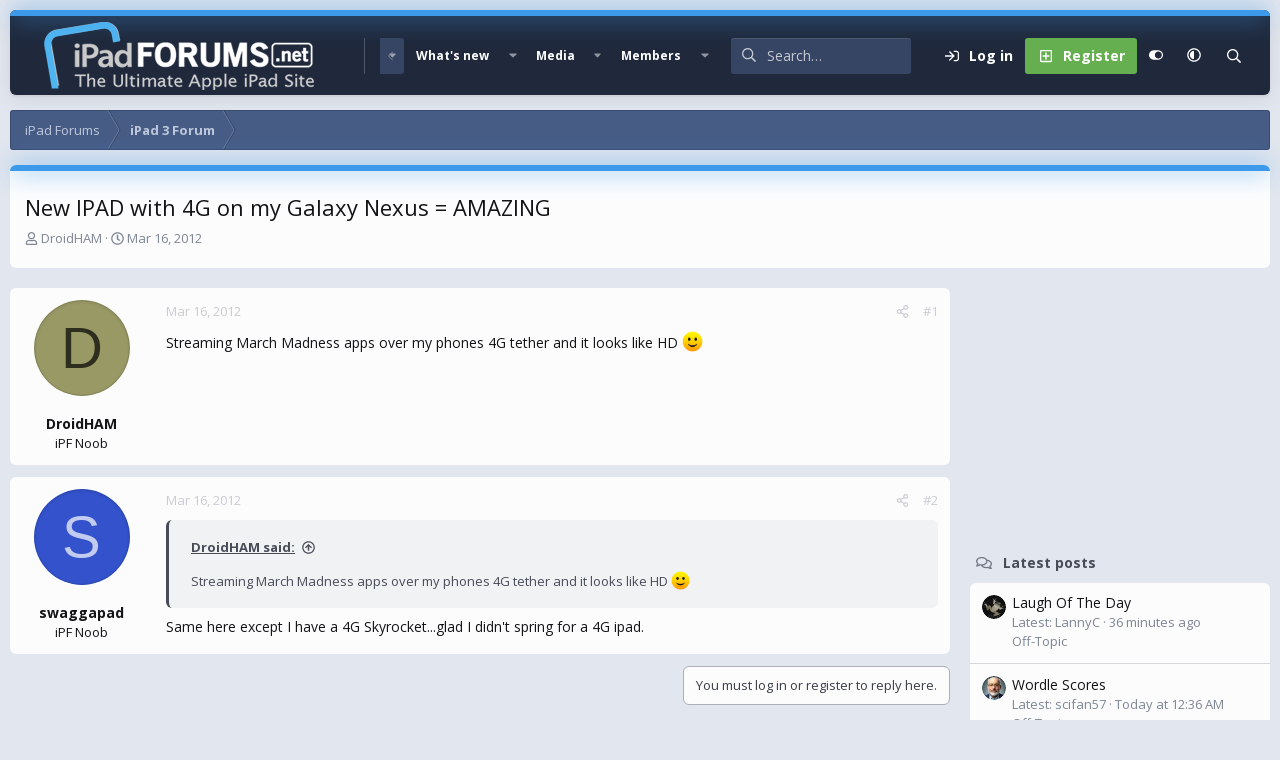

--- FILE ---
content_type: text/html; charset=utf-8
request_url: https://www.ipadforums.net/threads/new-ipad-with-4g-on-my-galaxy-nexus-amazing.68149/
body_size: 18799
content:
<!DOCTYPE html>
<html id="XF" lang="en-US" dir="LTR"
	data-xf="2.3"
	data-app="public"
	
	
	data-template="thread_view"
	data-container-key="node-104"
	data-content-key="thread-68149"
	data-logged-in="false"
	data-cookie-prefix="xf_"
	data-csrf="1770059600,7424fdd295d5ce63d8aa6c9b36c7d034"
	data-style-id="16" 
	class="has-no-js v_2_0 template-thread_view"
	>
<head>
	
	
	

	<meta charset="utf-8" />
	<title>New IPAD with 4G on my Galaxy Nexus = AMAZING | Apple iPad Forum</title>
	<link rel="manifest" href="/webmanifest.php">

	<meta http-equiv="X-UA-Compatible" content="IE=Edge" />
	<meta name="viewport" content="width=device-width, initial-scale=1, viewport-fit=cover">

	
		
			
				<meta name="theme-color" media="(prefers-color-scheme: light)" content="#364563" />
				<meta name="theme-color" media="(prefers-color-scheme: dark)" content="#16181d" />
			
		
	

	<meta name="apple-mobile-web-app-title" content="iPad Forums">
	
		<link rel="apple-touch-icon" href="/img/favicon-192x192.png">
		

	
		
		<meta name="description" content="Streaming March Madness apps over my phones 4G tether and it looks like HD :)" />
		<meta property="og:description" content="Streaming March Madness apps over my phones 4G tether and it looks like HD :)" />
		<meta property="twitter:description" content="Streaming March Madness apps over my phones 4G tether and it looks like HD :)" />
	
	
		<meta property="og:url" content="https://www.ipadforums.net/threads/new-ipad-with-4g-on-my-galaxy-nexus-amazing.68149/" />
	
		<link rel="canonical" href="https://www.ipadforums.net/threads/new-ipad-with-4g-on-my-galaxy-nexus-amazing.68149/" />
	

	
		
	
	
	<meta property="og:site_name" content="Apple iPad Forum" />


	
	
		
	
	
	<meta property="og:type" content="website" />


	
	
		
	
	
	
		<meta property="og:title" content="New IPAD with 4G on my Galaxy Nexus = AMAZING" />
		<meta property="twitter:title" content="New IPAD with 4G on my Galaxy Nexus = AMAZING" />
	


	
	
	
	
		
	
	
	
		<meta property="og:image" content="https://www.ipadforums.net/data/assets/logo/ipad-og.webp" />
		<meta property="twitter:image" content="https://www.ipadforums.net/data/assets/logo/ipad-og.webp" />
		<meta property="twitter:card" content="summary" />
	


	

	<link href="https://fonts.googleapis.com/css?family=Open+Sans:400,700" rel="stylesheet">
	
	
	
		
	
	

	<link rel="stylesheet" href="/css.php?css=public%3Anormalize.css%2Cpublic%3Afa.css%2Cpublic%3Avariations.less%2Cpublic%3Acore.less%2Cpublic%3Aapp.less&amp;s=16&amp;l=1&amp;d=1740251906&amp;k=faf0867e8acc1c0420e358b802a5fb1311fed952" />

	<link rel="stylesheet" href="/css.php?css=public%3Aandy_mostreactions.less&amp;s=16&amp;l=1&amp;d=1740251906&amp;k=a3d8e8b13efe2417b20137b3cd5006c7d802ae08" />
<link rel="stylesheet" href="/css.php?css=public%3Abb_code.less&amp;s=16&amp;l=1&amp;d=1740251906&amp;k=15d7e66d92d503b0bb89a4e48392e40855cbc973" />
<link rel="stylesheet" href="/css.php?css=public%3Amessage.less&amp;s=16&amp;l=1&amp;d=1740251906&amp;k=46b75d930ca6cb2a0a63734b826627dc297405b9" />
<link rel="stylesheet" href="/css.php?css=public%3Ashare_controls.less&amp;s=16&amp;l=1&amp;d=1740251906&amp;k=9a198ddc7d5127b8cc16bd34c8c0485a89aa3d6e" />
<link rel="stylesheet" href="/css.php?css=public%3Astructured_list.less&amp;s=16&amp;l=1&amp;d=1740251906&amp;k=cb31c0591395bd7286ca16ab51f017c7a43a4452" />
<link rel="stylesheet" href="/css.php?css=public%3Aextra.less&amp;s=16&amp;l=1&amp;d=1740251906&amp;k=46606dac2982cda8a16bdcc67daa3b800757c6cd" />


	
		<script data-cfasync="false" src="/js/xf/preamble.min.js?_v=f3027e03"></script>
	

	
	<script data-cfasync="false" src="/js/vendor/vendor-compiled.js?_v=f3027e03" defer></script>
	<script data-cfasync="false" src="/js/xf/core-compiled.js?_v=f3027e03" defer></script>

	<script data-cfasync="false">
		window.addEventListener('DOMContentLoaded', function() {
			XF.extendObject(true, XF.config, {
				// 
				userId: 0,
				enablePush: false,
				pushAppServerKey: '',
				url: {
					fullBase: 'https://www.ipadforums.net/',
					basePath: '/',
					css: '/css.php?css=__SENTINEL__&s=16&l=1&d=1740251906',
					js: '/js/__SENTINEL__?_v=f3027e03',
					icon: '/data/local/icons/__VARIANT__.svg?v=1740251906#__NAME__',
					iconInline: '/styles/fa/__VARIANT__/__NAME__.svg?v=5.15.3',
					keepAlive: '/login/keep-alive'
				},
				cookie: {
					path: '/',
					domain: '',
					prefix: 'xf_',
					secure: true,
					consentMode: 'disabled',
					consented: ["optional","_third_party"]
				},
				cacheKey: 'f3ed7234243583f554e27d349fe769c5',
				csrf: '1770059600,7424fdd295d5ce63d8aa6c9b36c7d034',
				js: {},
				fullJs: false,
				css: {"public:andy_mostreactions.less":true,"public:bb_code.less":true,"public:message.less":true,"public:share_controls.less":true,"public:structured_list.less":true,"public:extra.less":true},
				time: {
					now: 1770059600,
					today: 1770012000,
					todayDow: 1,
					tomorrow: 1770098400,
					yesterday: 1769925600,
					week: 1769493600,
					month: 1769925600,
					year: 1767247200
				},
				style: {
					light: 'default',
					dark: 'alternate',
					defaultColorScheme: 'light'
				},
				borderSizeFeature: '3px',
				fontAwesomeWeight: 'r',
				enableRtnProtect: true,
				
				enableFormSubmitSticky: true,
				imageOptimization: 'optimize',
				imageOptimizationQuality: 0.85,
				uploadMaxFilesize: 1073741824,
				uploadMaxWidth: 0,
				uploadMaxHeight: 0,
				allowedVideoExtensions: ["m4v","mov","mp4","mp4v","mpeg","mpg","ogv","webm"],
				allowedAudioExtensions: ["mp3","opus","ogg","wav"],
				shortcodeToEmoji: true,
				visitorCounts: {
					conversations_unread: '0',
					alerts_unviewed: '0',
					total_unread: '0',
					title_count: true,
					icon_indicator: true
				},
				jsMt: {"xf\/action.js":"8b6cf660","xf\/embed.js":"63609bb7","xf\/form.js":"8b6cf660","xf\/structure.js":"8b6cf660","xf\/tooltip.js":"8b6cf660"},
				jsState: {},
				publicMetadataLogoUrl: 'https://www.ipadforums.net/data/assets/logo/ipad-og.webp',
				publicPushBadgeUrl: 'https://www.ipadforums.net/styles/default/xenforo/bell.png'
			});

			XF.extendObject(XF.phrases, {
				// 
				date_x_at_time_y:     "{date} at {time}",
				day_x_at_time_y:      "{day} at {time}",
				yesterday_at_x:       "Yesterday at {time}",
				x_minutes_ago:        "{minutes} minutes ago",
				one_minute_ago:       "1 minute ago",
				a_moment_ago:         "A moment ago",
				today_at_x:           "Today at {time}",
				in_a_moment:          "In a moment",
				in_a_minute:          "In a minute",
				in_x_minutes:         "In {minutes} minutes",
				later_today_at_x:     "Later today at {time}",
				tomorrow_at_x:        "Tomorrow at {time}",
				short_date_x_minutes: "{minutes}m",
				short_date_x_hours:   "{hours}h",
				short_date_x_days:    "{days}d",

				day0: "Sunday",
				day1: "Monday",
				day2: "Tuesday",
				day3: "Wednesday",
				day4: "Thursday",
				day5: "Friday",
				day6: "Saturday",

				dayShort0: "Sun",
				dayShort1: "Mon",
				dayShort2: "Tue",
				dayShort3: "Wed",
				dayShort4: "Thu",
				dayShort5: "Fri",
				dayShort6: "Sat",

				month0: "January",
				month1: "February",
				month2: "March",
				month3: "April",
				month4: "May",
				month5: "June",
				month6: "July",
				month7: "August",
				month8: "September",
				month9: "October",
				month10: "November",
				month11: "December",

				active_user_changed_reload_page: "The active user has changed. Reload the page for the latest version.",
				server_did_not_respond_in_time_try_again: "The server did not respond in time. Please try again.",
				oops_we_ran_into_some_problems: "Oops! We ran into some problems.",
				oops_we_ran_into_some_problems_more_details_console: "Oops! We ran into some problems. Please try again later. More error details may be in the browser console.",
				file_too_large_to_upload: "The file is too large to be uploaded.",
				uploaded_file_is_too_large_for_server_to_process: "The uploaded file is too large for the server to process.",
				files_being_uploaded_are_you_sure: "Files are still being uploaded. Are you sure you want to submit this form?",
				attach: "Attach files",
				rich_text_box: "Rich text box",
				close: "Close",
				link_copied_to_clipboard: "Link copied to clipboard.",
				text_copied_to_clipboard: "Text copied to clipboard.",
				loading: "Loading…",
				you_have_exceeded_maximum_number_of_selectable_items: "You have exceeded the maximum number of selectable items.",

				processing: "Processing",
				'processing...': "Processing…",

				showing_x_of_y_items: "Showing {count} of {total} items",
				showing_all_items: "Showing all items",
				no_items_to_display: "No items to display",

				number_button_up: "Increase",
				number_button_down: "Decrease",

				push_enable_notification_title: "Push notifications enabled successfully at Apple iPad Forum",
				push_enable_notification_body: "Thank you for enabling push notifications!",

				pull_down_to_refresh: "Pull down to refresh",
				release_to_refresh: "Release to refresh",
				refreshing: "Refreshing…"
			,
			"svStandardLib_time.day": "{count} day",
			"svStandardLib_time.days": "{count} days",
			"svStandardLib_time.hour": "{count} hour",
			"svStandardLib_time.hours": "{count} hours",
			"svStandardLib_time.minute": "{count} minutes",
			"svStandardLib_time.minutes": "{count} minutes",
			"svStandardLib_time.month": "{count} month",
			"svStandardLib_time.months": "{count} months",
			"svStandardLib_time.second": "{count} second",
			"svStandardLib_time.seconds": "{count} seconds",
			"svStandardLib_time.week": "time.week",
			"svStandardLib_time.weeks": "{count} weeks",
			"svStandardLib_time.year": "{count} year",
			"svStandardLib_time.years": "{count} years"

		});
		});
	</script>

	


	
		<link rel="icon" type="image/png" href="/favicon-32x32.png" sizes="32x32" />
	

	
	<script async src="https://www.googletagmanager.com/gtag/js?id=UA-11666671-6"></script>
	<script>
		window.dataLayer = window.dataLayer || [];
		function gtag(){dataLayer.push(arguments);}
		gtag('js', new Date());
		gtag('config', 'UA-11666671-6', {
			// 
			
			
		});
	</script>


	<script>
(function(){
let xfhtml = document.getElementById('XF');
function applySetting(settingName, settingOn, allowToggle){
	
	// Theme editor is enabled. Check for selected toggle, otherwise apply default
		if(allowToggle === 1){
			let choice = localStorage.getItem(settingName);
			if( (choice === 'on') || (!choice && (settingOn === 1)) ){
				xfhtml.classList.add(settingName);
			}
		} else if(settingOn === 1){
			xfhtml.classList.add(settingName);
		}
	
}

applySetting('focus-mobile-navigation-bar', 1, 1);


applySetting('focus-fluid', 0, 1);


applySetting('focus-grid', 0, 1);


applySetting('focus-sidebar-sticky', 1, 1);


applySetting('focus-sidebar-flip', 0, 1);





	xfhtml.setAttribute('data-focus-bg', '1');

})();
</script>


	

	
	<!-- Matomo -->
	<script>
	  var _paq = window._paq = window._paq || [];
	  /* tracker methods like "setCustomDimension" should be called before "trackPageView" */
	  _paq.push(['trackPageView']);
	  _paq.push(['enableLinkTracking']);
	  (function() {
	    var u="//t.forumfoundry.com/";
	    _paq.push(['setTrackerUrl', u+'matomo.php']);
	    _paq.push(['setSiteId', '23']);
	    var d=document, g=d.createElement('script'), s=d.getElementsByTagName('script')[0];
	    g.async=true; g.src=u+'matomo.js'; s.parentNode.insertBefore(g,s);
	  })();
	</script>
	<!-- End Matomo Code -->

	
	<script type="text/javascript" src="https://s.skimresources.com/js/1629X685123.skimlinks.js"></script>


</head>
<body data-template="thread_view">

















  
    
    
    


    
  
    



    
    
    
    


    
    
    


    
    
    
    




















<div class="p-pageWrapper focus-width" id="top">

	<div class='focus-wrapper'>


			<!-- Header: start -->
			<header class="p-header" id="header">
				<div class="p-header-inner">
					<div class="p-header-content">

						

	

	<!-- Logo -->
	<div class="p-header-logo p-header-logo--image">
		<a href="/" class='focus-logo'>
			
			
				<span class='focus-logo--image'>
	                

	

	
		
		

		
	
		
		

		
	

	

	<picture data-variations="{&quot;default&quot;:{&quot;1&quot;:&quot;\/img\/ipad-hlogo4.png&quot;,&quot;2&quot;:null},&quot;alternate&quot;:{&quot;1&quot;:&quot;\/img\/ipad-hlogo4.png&quot;,&quot;2&quot;:null}}">
		
		
		

		
			
			
			

			
		

		<img src="/img/ipad-hlogo4.png"  width="300" height="79" alt="Apple iPad Forum" />
	</picture>


	            </span>
	        
	        
		</a>
	</div>


	
    
    <!-- Navigation wrap -->
    <nav class='focus-wrap-nav'>
		<div class="p-nav-scroller hScroller" data-xf-init="h-scroller" data-auto-scroll=".p-navEl.is-selected">
			<div class="hScroller-scroll">
				<ul class="p-nav-list js-offCanvasNavSource">
				
					<li>
						
	<div class="p-navEl is-selected" data-has-children="true">
		

			
	
	<a href="/"
		class="p-navEl-link p-navEl-link--splitMenu "
		
		
		data-nav-id="forums">Forums</a>


			<a data-xf-key="1"
				data-xf-click="menu"
				data-menu-pos-ref="< .p-navEl"
				class="p-navEl-splitTrigger"
				role="button"
				tabindex="0"
				aria-label="Toggle expanded"
				aria-expanded="false"
				aria-haspopup="true"></a>

		
		
			<div class="menu menu--structural" data-menu="menu" aria-hidden="true">
				<div class="menu-content">
					
						
	
	
	<a href="/whats-new/posts/"
		class="menu-linkRow u-indentDepth0 js-offCanvasCopy "
		
		
		data-nav-id="newPosts">New posts</a>

	

					
						
	
	
	<a href="/search/?type=post"
		class="menu-linkRow u-indentDepth0 js-offCanvasCopy "
		
		
		data-nav-id="searchForums">Search forums</a>

	

					
				</div>
			</div>
		
	</div>

					</li>
				
					<li>
						
	<div class="p-navEl " data-has-children="true">
		

			
	
	<a href="/whats-new/"
		class="p-navEl-link p-navEl-link--splitMenu "
		
		
		data-nav-id="whatsNew">What's new</a>


			<a data-xf-key="2"
				data-xf-click="menu"
				data-menu-pos-ref="< .p-navEl"
				class="p-navEl-splitTrigger"
				role="button"
				tabindex="0"
				aria-label="Toggle expanded"
				aria-expanded="false"
				aria-haspopup="true"></a>

		
		
			<div class="menu menu--structural" data-menu="menu" aria-hidden="true">
				<div class="menu-content">
					
						
	
	
	<a href="/featured/"
		class="menu-linkRow u-indentDepth0 js-offCanvasCopy "
		
		
		data-nav-id="featured">Featured content</a>

	

					
						
	
	
	<a href="/whats-new/posts/"
		class="menu-linkRow u-indentDepth0 js-offCanvasCopy "
		 rel="nofollow"
		
		data-nav-id="whatsNewPosts">New posts</a>

	

					
						
	
	
	<a href="/whats-new/media/"
		class="menu-linkRow u-indentDepth0 js-offCanvasCopy "
		 rel="nofollow"
		
		data-nav-id="xfmgWhatsNewNewMedia">New media</a>

	

					
						
	
	
	<a href="/whats-new/media-comments/"
		class="menu-linkRow u-indentDepth0 js-offCanvasCopy "
		 rel="nofollow"
		
		data-nav-id="xfmgWhatsNewMediaComments">New media comments</a>

	

					
						
	
	
	<a href="/whats-new/profile-posts/"
		class="menu-linkRow u-indentDepth0 js-offCanvasCopy "
		 rel="nofollow"
		
		data-nav-id="whatsNewProfilePosts">New profile posts</a>

	

					
						
	
	
	<a href="/whats-new/latest-activity"
		class="menu-linkRow u-indentDepth0 js-offCanvasCopy "
		 rel="nofollow"
		
		data-nav-id="latestActivity">Latest activity</a>

	

					
				</div>
			</div>
		
	</div>

					</li>
				
					<li>
						
	<div class="p-navEl " data-has-children="true">
		

			
	
	<a href="/media/"
		class="p-navEl-link p-navEl-link--splitMenu "
		
		
		data-nav-id="xfmg">Media</a>


			<a data-xf-key="3"
				data-xf-click="menu"
				data-menu-pos-ref="< .p-navEl"
				class="p-navEl-splitTrigger"
				role="button"
				tabindex="0"
				aria-label="Toggle expanded"
				aria-expanded="false"
				aria-haspopup="true"></a>

		
		
			<div class="menu menu--structural" data-menu="menu" aria-hidden="true">
				<div class="menu-content">
					
						
	
	
	<a href="/whats-new/media/"
		class="menu-linkRow u-indentDepth0 js-offCanvasCopy "
		 rel="nofollow"
		
		data-nav-id="xfmgNewMedia">New media</a>

	

					
						
	
	
	<a href="/whats-new/media-comments/"
		class="menu-linkRow u-indentDepth0 js-offCanvasCopy "
		 rel="nofollow"
		
		data-nav-id="xfmgNewComments">New comments</a>

	

					
						
	
	
	<a href="/search/?type=xfmg_media"
		class="menu-linkRow u-indentDepth0 js-offCanvasCopy "
		
		
		data-nav-id="xfmgSearchMedia">Search media</a>

	

					
				</div>
			</div>
		
	</div>

					</li>
				
					<li>
						
	<div class="p-navEl " data-has-children="true">
		

			
	
	<a href="/members/"
		class="p-navEl-link p-navEl-link--splitMenu "
		
		
		data-nav-id="members">Members</a>


			<a data-xf-key="4"
				data-xf-click="menu"
				data-menu-pos-ref="< .p-navEl"
				class="p-navEl-splitTrigger"
				role="button"
				tabindex="0"
				aria-label="Toggle expanded"
				aria-expanded="false"
				aria-haspopup="true"></a>

		
		
			<div class="menu menu--structural" data-menu="menu" aria-hidden="true">
				<div class="menu-content">
					
						
	
	
	<a href="/online/"
		class="menu-linkRow u-indentDepth0 js-offCanvasCopy "
		
		
		data-nav-id="currentVisitors">Current visitors</a>

	

					
						
	
	
	<a href="/whats-new/profile-posts/"
		class="menu-linkRow u-indentDepth0 js-offCanvasCopy "
		 rel="nofollow"
		
		data-nav-id="newProfilePosts">New profile posts</a>

	

					
						
	
	
	<a href="/search/?type=profile_post"
		class="menu-linkRow u-indentDepth0 js-offCanvasCopy "
		
		
		data-nav-id="searchProfilePosts">Search profile posts</a>

	

					
				</div>
			</div>
		
	</div>

					</li>
				
				</ul>
			</div>
		</div>
	</nav>
    

    

	<!-- Search -->
	<div class='focus-wrap-search'>
	
		
			<form action="/search/search" method="post">
	        
	        <!-- Search -->
			<div class='focus-search'>	
				
				<div class='focus-search-flex'>
					<input name="keywords" placeholder="Search…" aria-label="Search" data-menu-autofocus="true" type="text" />
					<div class='focus-search-prefix'><i class="fa--xf far fa-search "><svg xmlns="http://www.w3.org/2000/svg" role="img" aria-hidden="true" ><use href="/data/local/icons/regular.svg?v=1740251906#search"></use></svg></i></div>
				</div>
				
			</div>
			
			
				<div class="focus-search-menu">

					
					
						<div class="menu-row">
							
			<select name="constraints" class="js-quickSearch-constraint input" aria-label="Search within">
				<option value="">Everywhere</option>
<option value="{&quot;search_type&quot;:&quot;post&quot;}">Threads</option>
<option value="{&quot;search_type&quot;:&quot;post&quot;,&quot;c&quot;:{&quot;nodes&quot;:[104],&quot;child_nodes&quot;:1}}">This forum</option>
<option value="{&quot;search_type&quot;:&quot;post&quot;,&quot;c&quot;:{&quot;thread&quot;:68149}}">This thread</option>

			</select>
		
						</div>
					

					
					<div class="menu-row">
						<label class="iconic"><input type="checkbox"  name="c[title_only]" value="1" /><i aria-hidden="true"></i><span class="iconic-label">Search titles only</span></label>

					</div>
					
					<div class="menu-row">
						<div class="inputGroup">
							<span class="inputGroup-text">By:</span>
							<input type="text" class="input" name="c[users]" data-xf-init="auto-complete" placeholder="Member" aria-labelledby="ctrl_search_menu_by_member" />
						</div>
					</div>
					<div class="menu-footer">
						<span class="menu-footer-controls">
							<button type="submit" class="button button--icon button--icon--search button--primary"><i class="fa--xf far fa-search "><svg xmlns="http://www.w3.org/2000/svg" role="img" aria-hidden="true" ><use href="/data/local/icons/regular.svg?v=1740251906#search"></use></svg></i><span class="button-text">Search</span></button>
							<button type="submit" class="button " name="from_search_menu"><span class="button-text">Advanced search…</span></button>
						</span>
					</div>

				</div>
			
				
			<input type="hidden" name="_xfToken" value="1770059600,7424fdd295d5ce63d8aa6c9b36c7d034" />

			</form>
		

	</div>

	<div class='focus-wrap-user'>
    
		<div class="p-nav-opposite">
			<div class="p-navgroup p-account p-navgroup--guest">
				
					<a href="/login/" class="p-navgroup-link p-navgroup-link--textual p-navgroup-link--logIn" data-xf-click="overlay" data-follow-redirects="on">
						<span class="p-navgroup-linkText">Log in</span>
					</a>
					
						<a href="/login/register" class="p-navgroup-link p-navgroup-link--textual p-navgroup-link--register" data-xf-click="overlay" data-follow-redirects="on">
							<span class="p-navgroup-linkText">Register</span>
						</a>
					
				
				
				
	<a href="#" class="p-navgroup-link" rel="nofollow" data-xf-init="tooltip" title="Customize" data-xenfocus-editor>
		<i class="fa--xf far fa-toggle-on "><svg xmlns="http://www.w3.org/2000/svg" role="img" aria-hidden="true" ><use href="/data/local/icons/regular.svg?v=1740251906#toggle-on"></use></svg></i>
	</a>

				
	<a href="/misc/style-variation" rel="nofollow"
	   class="p-navgroup-link js-styleVariationsLink"
	   data-xf-init="tooltip" title="Style variation"
	   data-xf-click="menu" role="button" aria-expanded="false" aria-haspopup="true">

		<i class="fa--xf far fa-adjust "><svg xmlns="http://www.w3.org/2000/svg" role="img" ><title>Style variation</title><use href="/data/local/icons/regular.svg?v=1740251906#adjust"></use></svg></i>
	</a>

	<div class="menu" data-menu="menu" aria-hidden="true">
		<div class="menu-content js-styleVariationsMenu">
			

	
		

	<a href="/misc/style-variation?reset=1&amp;t=1770059600%2C7424fdd295d5ce63d8aa6c9b36c7d034"
		class="menu-linkRow is-selected"
		rel="nofollow"
		data-xf-click="style-variation" data-variation="">

		<i class="fa--xf far fa-adjust "><svg xmlns="http://www.w3.org/2000/svg" role="img" aria-hidden="true" ><use href="/data/local/icons/regular.svg?v=1740251906#adjust"></use></svg></i>

		
			System
		
	</a>


		

	<a href="/misc/style-variation?variation=default&amp;t=1770059600%2C7424fdd295d5ce63d8aa6c9b36c7d034"
		class="menu-linkRow "
		rel="nofollow"
		data-xf-click="style-variation" data-variation="default">

		<i class="fa--xf far fa-sun "><svg xmlns="http://www.w3.org/2000/svg" role="img" aria-hidden="true" ><use href="/data/local/icons/regular.svg?v=1740251906#sun"></use></svg></i>

		
			Light
		
	</a>


		

	<a href="/misc/style-variation?variation=alternate&amp;t=1770059600%2C7424fdd295d5ce63d8aa6c9b36c7d034"
		class="menu-linkRow "
		rel="nofollow"
		data-xf-click="style-variation" data-variation="alternate">

		<i class="fa--xf far fa-moon "><svg xmlns="http://www.w3.org/2000/svg" role="img" aria-hidden="true" ><use href="/data/local/icons/regular.svg?v=1740251906#moon"></use></svg></i>

		
			Dark
		
	</a>

	

	
		
	

		</div>
	</div>

	            
			</div>

			<div class="p-navgroup p-discovery">
				<a href="/whats-new/"
					class="p-navgroup-link p-navgroup-link--iconic p-navgroup-link--whatsnew"
				   	aria-label="What&#039;s new"
					title="What&#039;s new">
					<i aria-hidden="true"></i>
					<span class="p-navgroup-linkText">What's new</span>
				</a>

				
					<a href="/search/"
						class="p-navgroup-link p-navgroup-link--iconic p-navgroup-link--search"
						data-xf-click="menu"
						data-xf-key="/"
						aria-label="Search"
						aria-expanded="false"
						aria-haspopup="true"
						title="Search">
						<i aria-hidden="true"></i>
						<!-- <span class="p-navgroup-linkText">Search</span> -->
					</a>
					<div class="menu menu--structural menu--wide" data-menu="menu" aria-hidden="true">
						<form action="/search/search" method="post"
							class="menu-content"
							data-xf-init="quick-search">

							<h3 class="menu-header">Search</h3>
							
							<div class="menu-row">
								
									<div class="inputGroup inputGroup--joined">
										<input type="text" class="input" name="keywords" data-acurl="/search/auto-complete" placeholder="Search…" aria-label="Search" data-menu-autofocus="true" />
										
			<select name="constraints" class="js-quickSearch-constraint input" aria-label="Search within">
				<option value="">Everywhere</option>
<option value="{&quot;search_type&quot;:&quot;post&quot;}">Threads</option>
<option value="{&quot;search_type&quot;:&quot;post&quot;,&quot;c&quot;:{&quot;nodes&quot;:[104],&quot;child_nodes&quot;:1}}">This forum</option>
<option value="{&quot;search_type&quot;:&quot;post&quot;,&quot;c&quot;:{&quot;thread&quot;:68149}}">This thread</option>

			</select>
		
									</div>
									
							</div>

							
							<div class="menu-row">
								<label class="iconic"><input type="checkbox"  name="c[title_only]" value="1" /><i aria-hidden="true"></i><span class="iconic-label">Search titles only

											
												<span tabindex="0" role="button"
													  data-xf-init="tooltip" data-trigger="hover focus click" title="Tags will also be searched in content where tags are supported">

													<i class="fa--xf far fa-question-circle  u-muted u-smaller"><svg xmlns="http://www.w3.org/2000/svg" role="img" ><title>Note</title><use href="/data/local/icons/regular.svg?v=1740251906#question-circle"></use></svg></i>
												</span></span></label>

							</div>
							
							<div class="menu-row">
								<div class="inputGroup">
									<span class="inputGroup-text" id="ctrl_search_menu_by_member">By:</span>
									<input type="text" class="input" name="c[users]" data-xf-init="auto-complete" placeholder="Member" aria-labelledby="ctrl_search_menu_by_member" />
								</div>
							</div>
							<div class="menu-footer">
								<span class="menu-footer-controls">
									<button type="submit" class="button button--icon button--icon--search button--primary"><i class="fa--xf far fa-search "><svg xmlns="http://www.w3.org/2000/svg" role="img" aria-hidden="true" ><use href="/data/local/icons/regular.svg?v=1740251906#search"></use></svg></i><span class="button-text">Search</span></button>
									<button type="submit" class="button " name="from_search_menu"><span class="button-text">Advanced search…</span></button>
								</span>
							</div>

							<input type="hidden" name="_xfToken" value="1770059600,7424fdd295d5ce63d8aa6c9b36c7d034" />
						</form>
					</div>
				
			</div>
		</div>
	

</div>
    

						
					</div>
				</div>
			</header>
			<!-- Header: end -->

			<!-- Secondary header: start -->
			

				
    
    <!-- Secondary header -->
    
	<div class="p-nav">
		<div class="p-nav-inner">
			
			<div class='focus-mobile-navigation'>
				<button type="button" class="button button--plain p-nav-menuTrigger" data-xf-click="off-canvas" data-menu=".js-headerOffCanvasMenu" tabindex="0" aria-label="Menu"><span class="button-text">
					<i aria-hidden="true"></i>
					<span class="p-nav-menuText">Menu</span>
				</span></button>
				<div class='focus-mobile-logo'>
					<a href="/">
						
	                        

	

	
		
		

		
	
		
		

		
	

	

	<picture data-variations="{&quot;default&quot;:{&quot;1&quot;:&quot;\/img\/ipad-hlogo4.png&quot;,&quot;2&quot;:null},&quot;alternate&quot;:{&quot;1&quot;:&quot;\/img\/ipad-hlogo4.png&quot;,&quot;2&quot;:null}}">
		
		
		

		
			
			
			

			
		

		<img src="/img/ipad-hlogo4.png"  width="300" height="79" alt="Apple iPad Forum" />
	</picture>


						
					</a>
				</div>
			</div>
			<div class='focus-wrap-user hide:desktop'>
    
		<div class="p-nav-opposite">
			<div class="p-navgroup p-account p-navgroup--guest">
				
					<a href="/login/" class="p-navgroup-link p-navgroup-link--textual p-navgroup-link--logIn" data-xf-click="overlay" data-follow-redirects="on">
						<span class="p-navgroup-linkText">Log in</span>
					</a>
					
						<a href="/login/register" class="p-navgroup-link p-navgroup-link--textual p-navgroup-link--register" data-xf-click="overlay" data-follow-redirects="on">
							<span class="p-navgroup-linkText">Register</span>
						</a>
					
				
				
				
	<a href="#" class="p-navgroup-link" rel="nofollow" data-xf-init="tooltip" title="Customize" data-xenfocus-editor>
		<i class="fa--xf far fa-toggle-on "><svg xmlns="http://www.w3.org/2000/svg" role="img" aria-hidden="true" ><use href="/data/local/icons/regular.svg?v=1740251906#toggle-on"></use></svg></i>
	</a>

				
	<a href="/misc/style-variation" rel="nofollow"
	   class="p-navgroup-link js-styleVariationsLink"
	   data-xf-init="tooltip" title="Style variation"
	   data-xf-click="menu" role="button" aria-expanded="false" aria-haspopup="true">

		<i class="fa--xf far fa-adjust "><svg xmlns="http://www.w3.org/2000/svg" role="img" ><title>Style variation</title><use href="/data/local/icons/regular.svg?v=1740251906#adjust"></use></svg></i>
	</a>

	<div class="menu" data-menu="menu" aria-hidden="true">
		<div class="menu-content js-styleVariationsMenu">
			

	
		

	<a href="/misc/style-variation?reset=1&amp;t=1770059600%2C7424fdd295d5ce63d8aa6c9b36c7d034"
		class="menu-linkRow is-selected"
		rel="nofollow"
		data-xf-click="style-variation" data-variation="">

		<i class="fa--xf far fa-adjust "><svg xmlns="http://www.w3.org/2000/svg" role="img" aria-hidden="true" ><use href="/data/local/icons/regular.svg?v=1740251906#adjust"></use></svg></i>

		
			System
		
	</a>


		

	<a href="/misc/style-variation?variation=default&amp;t=1770059600%2C7424fdd295d5ce63d8aa6c9b36c7d034"
		class="menu-linkRow "
		rel="nofollow"
		data-xf-click="style-variation" data-variation="default">

		<i class="fa--xf far fa-sun "><svg xmlns="http://www.w3.org/2000/svg" role="img" aria-hidden="true" ><use href="/data/local/icons/regular.svg?v=1740251906#sun"></use></svg></i>

		
			Light
		
	</a>


		

	<a href="/misc/style-variation?variation=alternate&amp;t=1770059600%2C7424fdd295d5ce63d8aa6c9b36c7d034"
		class="menu-linkRow "
		rel="nofollow"
		data-xf-click="style-variation" data-variation="alternate">

		<i class="fa--xf far fa-moon "><svg xmlns="http://www.w3.org/2000/svg" role="img" aria-hidden="true" ><use href="/data/local/icons/regular.svg?v=1740251906#moon"></use></svg></i>

		
			Dark
		
	</a>

	

	
		
	

		</div>
	</div>

	            
			</div>

			<div class="p-navgroup p-discovery">
				<a href="/whats-new/"
					class="p-navgroup-link p-navgroup-link--iconic p-navgroup-link--whatsnew"
				   	aria-label="What&#039;s new"
					title="What&#039;s new">
					<i aria-hidden="true"></i>
					<span class="p-navgroup-linkText">What's new</span>
				</a>

				
					<a href="/search/"
						class="p-navgroup-link p-navgroup-link--iconic p-navgroup-link--search"
						data-xf-click="menu"
						data-xf-key="/"
						aria-label="Search"
						aria-expanded="false"
						aria-haspopup="true"
						title="Search">
						<i aria-hidden="true"></i>
						<!-- <span class="p-navgroup-linkText">Search</span> -->
					</a>
					<div class="menu menu--structural menu--wide" data-menu="menu" aria-hidden="true">
						<form action="/search/search" method="post"
							class="menu-content"
							data-xf-init="quick-search">

							<h3 class="menu-header">Search</h3>
							
							<div class="menu-row">
								
									<div class="inputGroup inputGroup--joined">
										<input type="text" class="input" name="keywords" data-acurl="/search/auto-complete" placeholder="Search…" aria-label="Search" data-menu-autofocus="true" />
										
			<select name="constraints" class="js-quickSearch-constraint input" aria-label="Search within">
				<option value="">Everywhere</option>
<option value="{&quot;search_type&quot;:&quot;post&quot;}">Threads</option>
<option value="{&quot;search_type&quot;:&quot;post&quot;,&quot;c&quot;:{&quot;nodes&quot;:[104],&quot;child_nodes&quot;:1}}">This forum</option>
<option value="{&quot;search_type&quot;:&quot;post&quot;,&quot;c&quot;:{&quot;thread&quot;:68149}}">This thread</option>

			</select>
		
									</div>
									
							</div>

							
							<div class="menu-row">
								<label class="iconic"><input type="checkbox"  name="c[title_only]" value="1" /><i aria-hidden="true"></i><span class="iconic-label">Search titles only

											
												<span tabindex="0" role="button"
													  data-xf-init="tooltip" data-trigger="hover focus click" title="Tags will also be searched in content where tags are supported">

													<i class="fa--xf far fa-question-circle  u-muted u-smaller"><svg xmlns="http://www.w3.org/2000/svg" role="img" ><title>Note</title><use href="/data/local/icons/regular.svg?v=1740251906#question-circle"></use></svg></i>
												</span></span></label>

							</div>
							
							<div class="menu-row">
								<div class="inputGroup">
									<span class="inputGroup-text">By:</span>
									<input type="text" class="input" name="c[users]" data-xf-init="auto-complete" placeholder="Member" aria-labelledby="ctrl_search_menu_by_member" />
								</div>
							</div>
							<div class="menu-footer">
								<span class="menu-footer-controls">
									<button type="submit" class="button button--icon button--icon--search button--primary"><i class="fa--xf far fa-search "><svg xmlns="http://www.w3.org/2000/svg" role="img" aria-hidden="true" ><use href="/data/local/icons/regular.svg?v=1740251906#search"></use></svg></i><span class="button-text">Search</span></button>
									<button type="submit" class="button " name="from_search_menu"><span class="button-text">Advanced search…</span></button>
								</span>
							</div>

							<input type="hidden" name="_xfToken" value="1770059600,7424fdd295d5ce63d8aa6c9b36c7d034" />
						</form>
					</div>
				
			</div>
		</div>
	

</div>
			

	<!-- Search -->
	<div class='focus-wrap-search'>
	
		
			<form action="/search/search" method="post">
	        
	        <!-- Search -->
			<div class='focus-search'>	
				
				<div class='focus-search-flex'>
					<input name="keywords" placeholder="Search…" aria-label="Search" data-menu-autofocus="true" type="text" />
					<div class='focus-search-prefix'><i class="fa--xf far fa-search "><svg xmlns="http://www.w3.org/2000/svg" role="img" aria-hidden="true" ><use href="/data/local/icons/regular.svg?v=1740251906#search"></use></svg></i></div>
				</div>
				
			</div>
			
			
				<div class="focus-search-menu">

					
					
						<div class="menu-row">
							
			<select name="constraints" class="js-quickSearch-constraint input" aria-label="Search within">
				<option value="">Everywhere</option>
<option value="{&quot;search_type&quot;:&quot;post&quot;}">Threads</option>
<option value="{&quot;search_type&quot;:&quot;post&quot;,&quot;c&quot;:{&quot;nodes&quot;:[104],&quot;child_nodes&quot;:1}}">This forum</option>
<option value="{&quot;search_type&quot;:&quot;post&quot;,&quot;c&quot;:{&quot;thread&quot;:68149}}">This thread</option>

			</select>
		
						</div>
					

					
					<div class="menu-row">
						<label class="iconic"><input type="checkbox"  name="c[title_only]" value="1" /><i aria-hidden="true"></i><span class="iconic-label">Search titles only</span></label>

					</div>
					
					<div class="menu-row">
						<div class="inputGroup">
							<span class="inputGroup-text">By:</span>
							<input type="text" class="input" name="c[users]" data-xf-init="auto-complete" placeholder="Member" aria-labelledby="ctrl_search_menu_by_member" />
						</div>
					</div>
					<div class="menu-footer">
						<span class="menu-footer-controls">
							<button type="submit" class="button button--icon button--icon--search button--primary"><i class="fa--xf far fa-search "><svg xmlns="http://www.w3.org/2000/svg" role="img" aria-hidden="true" ><use href="/data/local/icons/regular.svg?v=1740251906#search"></use></svg></i><span class="button-text">Search</span></button>
							<button type="submit" class="button " name="from_search_menu"><span class="button-text">Advanced search…</span></button>
						</span>
					</div>

				</div>
			
				
			<input type="hidden" name="_xfToken" value="1770059600,7424fdd295d5ce63d8aa6c9b36c7d034" />

			</form>
		

	</div>


		</div>
	</div>
    

				
    <!-- Sub navigation -->
	
		<div class="p-sectionLinks">
			<div class="p-sectionLinks-inner hScroller" data-xf-init="h-scroller">
				<div class="hScroller-scroll">
					<ul class="p-sectionLinks-list">
					
						<li>
							
	<div class="p-navEl " >
		

			
	
	<a href="/whats-new/posts/"
		class="p-navEl-link "
		
		data-xf-key="alt+1"
		data-nav-id="newPosts">New posts</a>


			

		
		
	</div>

						</li>
					
						<li>
							
	<div class="p-navEl " >
		

			
	
	<a href="/search/?type=post"
		class="p-navEl-link "
		
		data-xf-key="alt+2"
		data-nav-id="searchForums">Search forums</a>


			

		
		
	</div>

						</li>
					
					</ul>
				</div>
			</div>
		</div>
	


			
			<!-- Secondary header: end -->


<div class='focus-content'>
	




<div class="p-body">
	<div class="p-body-inner">
		<!--XF:EXTRA_OUTPUT-->
        
		<div class='focus-ad'>

	
	<script type="text/javascript" src="https://s.skimresources.com/js/1629X685123.skimlinks.js"></script>

</div>
        
        


        
		

		

		
		
        
	        <div class='focus-breadcrumb'>
				
					

	
	
	
	
		<div class="p-breadcrumbs-wrap ">
			<ul class="p-breadcrumbs " itemscope itemtype="https://schema.org/BreadcrumbList">
				
					

					

					
					
						
						
	<li itemprop="itemListElement" itemscope itemtype="https://schema.org/ListItem">
		<a href="/categories/ipad-forums.4/" itemprop="item">
			<span itemprop="name">iPad Forums</span>
		</a>
		<meta itemprop="position" content="1" />
	</li>

					
						
						
	<li itemprop="itemListElement" itemscope itemtype="https://schema.org/ListItem">
		<a href="/forums/ipad-3-forum.104/" itemprop="item">
			<span itemprop="name">iPad 3 Forum</span>
		</a>
		<meta itemprop="position" content="2" />
	</li>

					

				
			</ul>
		</div>
	

				
				
			</div>
		
            
		
        


		
		
	<noscript class="js-jsWarning"><div class="blockMessage blockMessage--important blockMessage--iconic u-noJsOnly">JavaScript is disabled. For a better experience, please enable JavaScript in your browser before proceeding.</div></noscript>

		
	<div class="blockMessage blockMessage--important blockMessage--iconic js-browserWarning" style="display: none">You are using an out of date browser. It  may not display this or other websites correctly.<br />You should upgrade or use an <a href="https://www.google.com/chrome/" target="_blank" rel="noopener">alternative browser</a>.</div>


		
			<div class="p-body-header">
			
				
					<div class="p-title ">
					
						
							<h1 class="p-title-value">New IPAD with 4G on my Galaxy Nexus = AMAZING</h1>
						
						
					
					</div>
				

				
					<div class="p-description">
	<ul class="listInline listInline--bullet">
		<li>
			<i class="fa--xf far fa-user "><svg xmlns="http://www.w3.org/2000/svg" role="img" ><title>Thread starter</title><use href="/data/local/icons/regular.svg?v=1740251906#user"></use></svg></i>
			<span class="u-srOnly">Thread starter</span>

			<a href="/members/droidham.175408/" class="username  u-concealed" dir="auto" data-user-id="175408" data-xf-init="member-tooltip">DroidHAM</a>
		</li>
		<li>
			<i class="fa--xf far fa-clock "><svg xmlns="http://www.w3.org/2000/svg" role="img" ><title>Start date</title><use href="/data/local/icons/regular.svg?v=1740251906#clock"></use></svg></i>
			<span class="u-srOnly">Start date</span>

			<a href="/threads/new-ipad-with-4g-on-my-galaxy-nexus-amazing.68149/" class="u-concealed"><time  class="u-dt" dir="auto" datetime="2012-03-16T15:11:08-0500" data-timestamp="1331928668" data-date="Mar 16, 2012" data-time="3:11 PM" data-short="Mar &#039;12" title="Mar 16, 2012 at 3:11 PM">Mar 16, 2012</time></a>
		</li>
		
		
	</ul>
</div>
				
			
			</div>
		

		<div class="p-body-main p-body-main--withSidebar ">
			
			
			<div class="p-body-contentCol"></div>
			
				<div class="p-body-sidebarCol"></div>
			
			
			

			<div class="p-body-content">
				
				<div class="p-body-pageContent">











	

	
	
	
		
	
	
	


	
	
	
		
	
	
	


	
	
		
	
	
	


	
	




	












	

	
		
	



















<div class="block block--messages" data-xf-init="" data-type="post" data-href="/inline-mod/" data-search-target="*">

	<span class="u-anchorTarget" id="posts"></span>

	
		
	

	

	<div class="block-outer"></div>

	

	
		
	<div class="block-outer js-threadStatusField"></div>

	

	<div class="block-container lbContainer"
		data-xf-init="lightbox select-to-quote"
		data-message-selector=".js-post"
		data-lb-id="thread-68149"
		data-lb-universal="1">

		<div class="block-body js-replyNewMessageContainer">
			
				

					

					
						

	
	

	

	
	<article class="message message--post js-post js-inlineModContainer  "
		data-author="DroidHAM"
		data-content="post-482028"
		id="js-post-482028"
		>

		

		<span class="u-anchorTarget" id="post-482028"></span>

		
			<div class="message-inner">
				
					<div class="message-cell message-cell--user">
						

	<section class="message-user"
		
		
		>

		

		<div class="message-avatar ">
			<div class="message-avatar-wrapper">

				<a href="/members/droidham.175408/" class="avatar avatar--m avatar--default avatar--default--dynamic" data-user-id="175408" data-xf-init="member-tooltip" style="background-color: #999966; color: #2e2e1f">
			<span class="avatar-u175408-m" role="img" aria-label="DroidHAM">D</span> 
		</a>
				
			</div>
		</div>
		<div class="message-userDetails">
			<h4 class="message-name"><a href="/members/droidham.175408/" class="username " dir="auto" data-user-id="175408" data-xf-init="member-tooltip">DroidHAM</a></h4>
			<h5 class="userTitle message-userTitle" dir="auto">iPF Noob</h5>
			
		</div>
		
			
			
		
		<span class="message-userArrow"></span>
	</section>

					</div>
				

				
					<div class="message-cell message-cell--main">
					
						<div class="message-main js-quickEditTarget">

							
								

	

	<header class="message-attribution message-attribution--split">
		<ul class="message-attribution-main listInline ">
			
			
			
			<li class="u-concealed">
				<a href="/threads/new-ipad-with-4g-on-my-galaxy-nexus-amazing.68149/post-482028" rel="nofollow" >
					<time  class="u-dt" dir="auto" datetime="2012-03-16T15:11:08-0500" data-timestamp="1331928668" data-date="Mar 16, 2012" data-time="3:11 PM" data-short="Mar &#039;12" title="Mar 16, 2012 at 3:11 PM">Mar 16, 2012</time>
				</a>
			</li>
			
			
		</ul>

		<ul class="message-attribution-opposite message-attribution-opposite--list ">
			
	
			<li>
				<a href="/threads/new-ipad-with-4g-on-my-galaxy-nexus-amazing.68149/post-482028"
					class="message-attribution-gadget"
					data-xf-init="share-tooltip"
					data-href="/posts/482028/share"
					aria-label="Share"
					rel="nofollow">
					<i class="fa--xf far fa-share-alt "><svg xmlns="http://www.w3.org/2000/svg" role="img" aria-hidden="true" ><use href="/data/local/icons/regular.svg?v=1740251906#share-alt"></use></svg></i>
				</a>
			</li>
			
				<li class="u-hidden js-embedCopy">
					
	<a href="javascript:"
		data-xf-init="copy-to-clipboard"
		data-copy-text="&lt;div class=&quot;js-xf-embed&quot; data-url=&quot;https://www.ipadforums.net&quot; data-content=&quot;post-482028&quot;&gt;&lt;/div&gt;&lt;script defer src=&quot;https://www.ipadforums.net/js/xf/external_embed.js?_v=f3027e03&quot;&gt;&lt;/script&gt;"
		data-success="Embed code HTML copied to clipboard."
		class="">
		<i class="fa--xf far fa-code "><svg xmlns="http://www.w3.org/2000/svg" role="img" aria-hidden="true" ><use href="/data/local/icons/regular.svg?v=1740251906#code"></use></svg></i>
	</a>

				</li>
			
			
			
				<li>
					<a href="/threads/new-ipad-with-4g-on-my-galaxy-nexus-amazing.68149/post-482028" rel="nofollow">
						#1
					</a>
				</li>
			
		</ul>
	</header>

							

							<div class="message-content js-messageContent">
							

								
									
	
	
	

								

								
									
	

	<div class="message-userContent lbContainer js-lbContainer "
		data-lb-id="post-482028"
		data-lb-caption-desc="DroidHAM &middot; Mar 16, 2012 at 3:11 PM">

		
			

	
		
	

		

		<article class="message-body js-selectToQuote">
			
				
			

			<div >
				
					<div class="bbWrapper">Streaming March Madness apps over my phones 4G tether and it looks like HD <img src="https://cdn.jsdelivr.net/joypixels/assets/8.0/png/unicode/64/1f642.png" class="smilie smilie--emoji" loading="lazy" width="64" height="64" alt=":)" title="Smile    :)"  data-smilie="1"data-shortname=":)" /></div>
				
			</div>

			<div class="js-selectToQuoteEnd">&nbsp;</div>
			
				
			
		</article>

		
			

	
		
	

		

		
	</div>

								

								
									
	

	

								

								
								
								
									
	

								

							
							</div>

							
								
	

	<footer class="message-footer">
		

		

		<div class="reactionsBar js-reactionsList ">
			
		</div>

		<div class="js-historyTarget message-historyTarget toggleTarget" data-href="trigger-href"></div>
	</footer>

							
						</div>

					
					</div>
				
			</div>
		
	</article>

	
	

					

					

				

					

					
						

	
	

	

	
	<article class="message message--post js-post js-inlineModContainer  "
		data-author="swaggapad"
		data-content="post-482066"
		id="js-post-482066"
		itemscope itemtype="https://schema.org/Comment" itemid="https://www.ipadforums.net/posts/482066/">

		
			<meta itemprop="parentItem" itemscope itemid="https://www.ipadforums.net/threads/new-ipad-with-4g-on-my-galaxy-nexus-amazing.68149/" />
		

		<span class="u-anchorTarget" id="post-482066"></span>

		
			<div class="message-inner">
				
					<div class="message-cell message-cell--user">
						

	<section class="message-user"
		itemprop="author"
		itemscope itemtype="https://schema.org/Person"
		itemid="https://www.ipadforums.net/members/swaggapad.38004/">

		
			<meta itemprop="url" content="https://www.ipadforums.net/members/swaggapad.38004/" />
		

		<div class="message-avatar ">
			<div class="message-avatar-wrapper">

				<a href="/members/swaggapad.38004/" class="avatar avatar--m avatar--default avatar--default--dynamic" data-user-id="38004" data-xf-init="member-tooltip" style="background-color: #3352cc; color: #c2cbf0">
			<span class="avatar-u38004-m" role="img" aria-label="swaggapad">S</span> 
		</a>
				
			</div>
		</div>
		<div class="message-userDetails">
			<h4 class="message-name"><a href="/members/swaggapad.38004/" class="username " dir="auto" data-user-id="38004" data-xf-init="member-tooltip"><span itemprop="name">swaggapad</span></a></h4>
			<h5 class="userTitle message-userTitle" dir="auto" itemprop="jobTitle">iPF Noob</h5>
			
		</div>
		
			
			
		
		<span class="message-userArrow"></span>
	</section>

					</div>
				

				
					<div class="message-cell message-cell--main">
					
						<div class="message-main js-quickEditTarget">

							
								

	

	<header class="message-attribution message-attribution--split">
		<ul class="message-attribution-main listInline ">
			
			
			
			<li class="u-concealed">
				<a href="/threads/new-ipad-with-4g-on-my-galaxy-nexus-amazing.68149/post-482066" rel="nofollow" itemprop="url">
					<time  class="u-dt" dir="auto" datetime="2012-03-16T15:35:32-0500" data-timestamp="1331930132" data-date="Mar 16, 2012" data-time="3:35 PM" data-short="Mar &#039;12" title="Mar 16, 2012 at 3:35 PM" itemprop="datePublished">Mar 16, 2012</time>
				</a>
			</li>
			
			
		</ul>

		<ul class="message-attribution-opposite message-attribution-opposite--list ">
			
	
			<li>
				<a href="/threads/new-ipad-with-4g-on-my-galaxy-nexus-amazing.68149/post-482066"
					class="message-attribution-gadget"
					data-xf-init="share-tooltip"
					data-href="/posts/482066/share"
					aria-label="Share"
					rel="nofollow">
					<i class="fa--xf far fa-share-alt "><svg xmlns="http://www.w3.org/2000/svg" role="img" aria-hidden="true" ><use href="/data/local/icons/regular.svg?v=1740251906#share-alt"></use></svg></i>
				</a>
			</li>
			
				<li class="u-hidden js-embedCopy">
					
	<a href="javascript:"
		data-xf-init="copy-to-clipboard"
		data-copy-text="&lt;div class=&quot;js-xf-embed&quot; data-url=&quot;https://www.ipadforums.net&quot; data-content=&quot;post-482066&quot;&gt;&lt;/div&gt;&lt;script defer src=&quot;https://www.ipadforums.net/js/xf/external_embed.js?_v=f3027e03&quot;&gt;&lt;/script&gt;"
		data-success="Embed code HTML copied to clipboard."
		class="">
		<i class="fa--xf far fa-code "><svg xmlns="http://www.w3.org/2000/svg" role="img" aria-hidden="true" ><use href="/data/local/icons/regular.svg?v=1740251906#code"></use></svg></i>
	</a>

				</li>
			
			
			
				<li>
					<a href="/threads/new-ipad-with-4g-on-my-galaxy-nexus-amazing.68149/post-482066" rel="nofollow">
						#2
					</a>
				</li>
			
		</ul>
	</header>

							

							<div class="message-content js-messageContent">
							

								
									
	
	
	

								

								
									
	

	<div class="message-userContent lbContainer js-lbContainer "
		data-lb-id="post-482066"
		data-lb-caption-desc="swaggapad &middot; Mar 16, 2012 at 3:35 PM">

		

		<article class="message-body js-selectToQuote">
			
				
			

			<div itemprop="text">
				
					<div class="bbWrapper"><blockquote data-attributes="" data-quote="DroidHAM" data-source="post: 482028"
	class="bbCodeBlock bbCodeBlock--expandable bbCodeBlock--quote js-expandWatch">
	
		<div class="bbCodeBlock-title">
			
				<a href="/goto/post?id=482028"
					class="bbCodeBlock-sourceJump"
					rel="nofollow"
					data-xf-click="attribution"
					data-content-selector="#post-482028">DroidHAM said:</a>
			
		</div>
	
	<div class="bbCodeBlock-content">
		
		<div class="bbCodeBlock-expandContent js-expandContent ">
			Streaming March Madness apps over my phones 4G tether and it looks like HD <img src="https://cdn.jsdelivr.net/joypixels/assets/8.0/png/unicode/64/1f642.png" class="smilie smilie--emoji" loading="lazy" width="64" height="64" alt=":)" title="Smile    :)"  data-smilie="1"data-shortname=":)" />
		</div>
		<div class="bbCodeBlock-expandLink js-expandLink"><a role="button" tabindex="0">Click to expand...</a></div>
	</div>
</blockquote> Same here except I have a 4G Skyrocket...glad  I didn&#039;t spring for a 4G ipad.</div>
				
			</div>

			<div class="js-selectToQuoteEnd">&nbsp;</div>
			
				
			
		</article>

		

		
	</div>

								

								
									
	

	

								

								
								
								
									
	

								

							
							</div>

							
								
	

	<footer class="message-footer">
		
			<div class="message-microdata" itemprop="interactionStatistic" itemtype="https://schema.org/InteractionCounter" itemscope>
				<meta itemprop="userInteractionCount" content="0" />
				<meta itemprop="interactionType" content="https://schema.org/LikeAction" />
			</div>
		

		

		<div class="reactionsBar js-reactionsList ">
			
		</div>

		<div class="js-historyTarget message-historyTarget toggleTarget" data-href="trigger-href"></div>
	</footer>

							
						</div>

					
					</div>
				
			</div>
		
	</article>

	
	

					

					

				
			
		</div>
	</div>

	
		<div class="block-outer block-outer--after">
			
				

				
				
					<div class="block-outer-opposite">
						
							<a href="/login/" class="button button--link button--wrap" data-xf-click="overlay"><span class="button-text">
								You must log in or register to reply here.
							</span></a>
						
					</div>
				
			
		</div>
	

	
	

</div>












<div class="block" data-widget-id="13" data-widget-key="most_reactions" data-widget-definition="mostReactions">
	<div class="block-container">
		<h3 class="block-minorHeader"><a href="/members/?key=highest_reaction_score">Most reactions</a></h3>
		<div class="block-body block-row">
			<ul class="listHeap">
				
					<li>
						<a href="/members/j-a.258192/" class="avatar avatar--s most-reactions-avatar" data-user-id="258192" data-xf-init="member-tooltip" img="true">
			<img src="/data/avatars/s/258/258192.jpg?1733556584" srcset="/data/avatars/m/258/258192.jpg?1733556584 2x" alt="J. A." class="avatar-u258192-s" width="48" height="48" loading="lazy" /> 
		</a>
						<div class="most-reactions-number">332</div>
					</li>
				
					<li>
						<a href="/members/scifan57.131244/" class="avatar avatar--s most-reactions-avatar" data-user-id="131244" data-xf-init="member-tooltip" img="true">
			<img src="/data/avatars/s/131/131244.jpg?1735554847" srcset="/data/avatars/m/131/131244.jpg?1735554847 2x" alt="scifan57" class="avatar-u131244-s" width="48" height="48" loading="lazy" /> 
		</a>
						<div class="most-reactions-number">269</div>
					</li>
				
					<li>
						<a href="/members/twerppoet.28530/" class="avatar avatar--s most-reactions-avatar" data-user-id="28530" data-xf-init="member-tooltip" img="true">
			<img src="/data/avatars/s/28/28530.jpg?1731254354" srcset="/data/avatars/m/28/28530.jpg?1731254354 2x" alt="twerppoet" class="avatar-u28530-s" width="48" height="48" loading="lazy" /> 
		</a>
						<div class="most-reactions-number">191</div>
					</li>
				
					<li>
						<a href="/members/jupiter7.237936/" class="avatar avatar--s most-reactions-avatar" data-user-id="237936" data-xf-init="member-tooltip" img="true">
			<img src="/data/avatars/s/237/237936.jpg?1731254781"  alt="Jupiter7" class="avatar-u237936-s" width="48" height="48" loading="lazy" /> 
		</a>
						<div class="most-reactions-number">123</div>
					</li>
				
					<li>
						<a href="/members/willbert.342025/" class="avatar avatar--s most-reactions-avatar" data-user-id="342025" data-xf-init="member-tooltip" img="true">
			<img src="/data/avatars/s/342/342025.jpg?1731255034" srcset="/data/avatars/m/342/342025.jpg?1731255034 2x" alt="Willbert" class="avatar-u342025-s" width="48" height="48" loading="lazy" /> 
		</a>
						<div class="most-reactions-number">112</div>
					</li>
				
					<li>
						<a href="/members/aerofly.319366/" class="avatar avatar--s most-reactions-avatar" data-user-id="319366" data-xf-init="member-tooltip" img="true">
			<img src="/data/avatars/s/319/319366.jpg?1766235546" srcset="/data/avatars/m/319/319366.jpg?1766235546 2x" alt="Aerofly" class="avatar-u319366-s" width="48" height="48" loading="lazy" /> 
		</a>
						<div class="most-reactions-number">89</div>
					</li>
				
					<li>
						<a href="/members/lannyc.213285/" class="avatar avatar--s most-reactions-avatar" data-user-id="213285" data-xf-init="member-tooltip" img="true">
			<img src="/data/avatars/s/213/213285.jpg?1731254713" srcset="/data/avatars/m/213/213285.jpg?1731254713 2x" alt="LannyC" class="avatar-u213285-s" width="48" height="48" loading="lazy" /> 
		</a>
						<div class="most-reactions-number">21</div>
					</li>
				
					<li>
						<a href="/members/thomas1977.330726/" class="avatar avatar--s most-reactions-avatar" data-user-id="330726" data-xf-init="member-tooltip" img="true">
			<img src="/data/avatars/s/330/330726.jpg?1757908649" srcset="/data/avatars/m/330/330726.jpg?1757908649 2x" alt="Thomas1977" class="avatar-u330726-s" width="48" height="48" loading="lazy" /> 
		</a>
						<div class="most-reactions-number">8</div>
					</li>
				
					<li>
						<a href="/members/bondr006.6907/" class="avatar avatar--s most-reactions-avatar" data-user-id="6907" data-xf-init="member-tooltip" img="true">
			<img src="/data/avatars/s/6/6907.jpg?1742669692" srcset="/data/avatars/m/6/6907.jpg?1742669692 2x" alt="bondr006" class="avatar-u6907-s" width="48" height="48" loading="lazy" /> 
		</a>
						<div class="most-reactions-number">6</div>
					</li>
				
					<li>
						<a href="/members/giradman.49414/" class="avatar avatar--s most-reactions-avatar" data-user-id="49414" data-xf-init="member-tooltip" img="true">
			<img src="/data/avatars/s/49/49414.jpg?1731254378"  alt="giradman" class="avatar-u49414-s" width="48" height="48" loading="lazy" /> 
		</a>
						<div class="most-reactions-number">6</div>
					</li>
				
			</ul>
		</div>
	</div>
</div>



	<div class="block"  data-widget-id="11" data-widget-key="xfes_thread_view_below_quick_reply_similar_threads" data-widget-definition="xfes_similar_threads">
		<div class="block-container">
			
				<h3 class="block-header">Similar threads</h3>

				<div class="block-body">
					<div class="structItemContainer">
						
							

	

	<div class="structItem structItem--thread js-inlineModContainer js-threadListItem-70041" data-author="denerih3">

	
		<div class="structItem-cell structItem-cell--icon">
			<div class="structItem-iconContainer">
				<a href="/members/denerih3.183201/" class="avatar avatar--s avatar--default avatar--default--dynamic" data-user-id="183201" data-xf-init="member-tooltip" style="background-color: #cc7033; color: #3d220f">
			<span class="avatar-u183201-s" role="img" aria-label="denerih3">D</span> 
		</a>
				
			</div>
		</div>
	

	
		<div class="structItem-cell structItem-cell--main" data-xf-init="touch-proxy">
			

			<div class="structItem-title">
				
				
				<a href="/threads/new-ipad-3-4g-function.70041/" class="" data-tp-primary="on" data-xf-init="preview-tooltip" data-preview-url="/threads/new-ipad-3-4g-function.70041/preview"
					>
					New Ipad 3  4G function.
				</a>
			</div>

			<div class="structItem-minor">
				

				
					<ul class="structItem-parts">
						<li><a href="/members/denerih3.183201/" class="username " dir="auto" data-user-id="183201" data-xf-init="member-tooltip">denerih3</a></li>
						<li class="structItem-startDate"><a href="/threads/new-ipad-3-4g-function.70041/" rel="nofollow"><time  class="u-dt" dir="auto" datetime="2012-03-28T10:36:01-0500" data-timestamp="1332948961" data-date="Mar 28, 2012" data-time="10:36 AM" data-short="Mar &#039;12" title="Mar 28, 2012 at 10:36 AM">Mar 28, 2012</time></a></li>
						
							<li><a href="/forums/ipad-3-forum.104/">iPad 3 Forum</a></li>
						
					</ul>

					
				
			</div>
		</div>
	

	
		<div class="structItem-cell structItem-cell--meta" title="First message reaction score: 0">
			<dl class="pairs pairs--justified">
				<dt>Replies</dt>
				<dd>2</dd>
			</dl>
			<dl class="pairs pairs--justified structItem-minor">
				<dt>Views</dt>
				<dd>5K</dd>
			</dl>
		</div>
	

	
		<div class="structItem-cell structItem-cell--latest">
			
				<a href="/threads/new-ipad-3-4g-function.70041/latest" rel="nofollow"><time  class="structItem-latestDate u-dt" dir="auto" datetime="2012-03-28T11:09:17-0500" data-timestamp="1332950957" data-date="Mar 28, 2012" data-time="11:09 AM" data-short="Mar &#039;12" title="Mar 28, 2012 at 11:09 AM">Mar 28, 2012</time></a>
				<div class="structItem-minor">
					
						<a href="/members/sjleworthy.29345/" class="username " dir="auto" data-user-id="29345" data-xf-init="member-tooltip">sjleworthy</a>
					
				</div>
			
		</div>
	

	
		<div class="structItem-cell structItem-cell--icon structItem-cell--iconEnd">
			<div class="structItem-iconContainer">
				
					<a href="/members/sjleworthy.29345/" class="avatar avatar--xxs" data-user-id="29345" data-xf-init="member-tooltip">
			<img src="/data/avatars/s/29/29345.jpg?1403110885"  alt="sjleworthy" class="avatar-u29345-s" width="48" height="48" loading="lazy" /> 
		</a>
				
			</div>
		</div>
	

	</div>

						
							

	

	<div class="structItem structItem--thread js-inlineModContainer js-threadListItem-63215" data-author="HKWrite12">

	
		<div class="structItem-cell structItem-cell--icon">
			<div class="structItem-iconContainer">
				<a href="/members/hkwrite12.39793/" class="avatar avatar--s" data-user-id="39793" data-xf-init="member-tooltip">
			<img src="/data/avatars/s/39/39793.jpg?1731254370"  alt="HKWrite12" class="avatar-u39793-s" width="48" height="48" loading="lazy" /> 
		</a>
				
			</div>
		</div>
	

	
		<div class="structItem-cell structItem-cell--main" data-xf-init="touch-proxy">
			

			<div class="structItem-title">
				
				
				<a href="/threads/4g-lte.63215/" class="" data-tp-primary="on" data-xf-init="preview-tooltip" data-preview-url="/threads/4g-lte.63215/preview"
					>
					4g lte
				</a>
			</div>

			<div class="structItem-minor">
				

				
					<ul class="structItem-parts">
						<li><a href="/members/hkwrite12.39793/" class="username " dir="auto" data-user-id="39793" data-xf-init="member-tooltip">HKWrite12</a></li>
						<li class="structItem-startDate"><a href="/threads/4g-lte.63215/" rel="nofollow"><time  class="u-dt" dir="auto" datetime="2012-02-03T07:17:55-0600" data-timestamp="1328275075" data-date="Feb 3, 2012" data-time="7:17 AM" data-short="Feb &#039;12" title="Feb 3, 2012 at 7:17 AM">Feb 3, 2012</time></a></li>
						
							<li><a href="/forums/ipad-3-forum.104/">iPad 3 Forum</a></li>
						
					</ul>

					
						<span class="structItem-pageJump">
						
							<a href="/threads/4g-lte.63215/page-2">2</a>
						
						</span>
					
				
			</div>
		</div>
	

	
		<div class="structItem-cell structItem-cell--meta" title="First message reaction score: 0">
			<dl class="pairs pairs--justified">
				<dt>Replies</dt>
				<dd>16</dd>
			</dl>
			<dl class="pairs pairs--justified structItem-minor">
				<dt>Views</dt>
				<dd>6K</dd>
			</dl>
		</div>
	

	
		<div class="structItem-cell structItem-cell--latest">
			
				<a href="/threads/4g-lte.63215/latest" rel="nofollow"><time  class="structItem-latestDate u-dt" dir="auto" datetime="2012-02-17T16:00:48-0600" data-timestamp="1329516048" data-date="Feb 17, 2012" data-time="4:00 PM" data-short="Feb &#039;12" title="Feb 17, 2012 at 4:00 PM">Feb 17, 2012</time></a>
				<div class="structItem-minor">
					
						<a href="/members/hkwrite12.39793/" class="username " dir="auto" data-user-id="39793" data-xf-init="member-tooltip">HKWrite12</a>
					
				</div>
			
		</div>
	

	
		<div class="structItem-cell structItem-cell--icon structItem-cell--iconEnd">
			<div class="structItem-iconContainer">
				
					<a href="/members/hkwrite12.39793/" class="avatar avatar--xxs" data-user-id="39793" data-xf-init="member-tooltip">
			<img src="/data/avatars/s/39/39793.jpg?1731254370"  alt="HKWrite12" class="avatar-u39793-s" width="48" height="48" loading="lazy" /> 
		</a>
				
			</div>
		</div>
	

	</div>

						
							

	

	<div class="structItem structItem--thread js-inlineModContainer js-threadListItem-72519" data-author="vish26">

	
		<div class="structItem-cell structItem-cell--icon">
			<div class="structItem-iconContainer">
				<a href="/members/vish26.173866/" class="avatar avatar--s avatar--default avatar--default--dynamic" data-user-id="173866" data-xf-init="member-tooltip" style="background-color: #999933; color: #131306">
			<span class="avatar-u173866-s" role="img" aria-label="vish26">V</span> 
		</a>
				
			</div>
		</div>
	

	
		<div class="structItem-cell structItem-cell--main" data-xf-init="touch-proxy">
			

			<div class="structItem-title">
				
				
				<a href="/threads/can-the-new-ipad-work-on-4g-lte-on-2400-mhz.72519/" class="" data-tp-primary="on" data-xf-init="preview-tooltip" data-preview-url="/threads/can-the-new-ipad-work-on-4g-lte-on-2400-mhz.72519/preview"
					>
					Can the New iPad work on 4G LTE on 2400 MHz ?
				</a>
			</div>

			<div class="structItem-minor">
				

				
					<ul class="structItem-parts">
						<li><a href="/members/vish26.173866/" class="username " dir="auto" data-user-id="173866" data-xf-init="member-tooltip">vish26</a></li>
						<li class="structItem-startDate"><a href="/threads/can-the-new-ipad-work-on-4g-lte-on-2400-mhz.72519/" rel="nofollow"><time  class="u-dt" dir="auto" datetime="2012-04-16T06:18:11-0500" data-timestamp="1334575091" data-date="Apr 16, 2012" data-time="6:18 AM" data-short="Apr &#039;12" title="Apr 16, 2012 at 6:18 AM">Apr 16, 2012</time></a></li>
						
							<li><a href="/forums/ipad-3-forum.104/">iPad 3 Forum</a></li>
						
					</ul>

					
				
			</div>
		</div>
	

	
		<div class="structItem-cell structItem-cell--meta" title="First message reaction score: 0">
			<dl class="pairs pairs--justified">
				<dt>Replies</dt>
				<dd>6</dd>
			</dl>
			<dl class="pairs pairs--justified structItem-minor">
				<dt>Views</dt>
				<dd>3K</dd>
			</dl>
		</div>
	

	
		<div class="structItem-cell structItem-cell--latest">
			
				<a href="/threads/can-the-new-ipad-work-on-4g-lte-on-2400-mhz.72519/latest" rel="nofollow"><time  class="structItem-latestDate u-dt" dir="auto" datetime="2012-04-17T16:06:19-0500" data-timestamp="1334696779" data-date="Apr 17, 2012" data-time="4:06 PM" data-short="Apr &#039;12" title="Apr 17, 2012 at 4:06 PM">Apr 17, 2012</time></a>
				<div class="structItem-minor">
					
						<a href="/members/awboxster.46594/" class="username " dir="auto" data-user-id="46594" data-xf-init="member-tooltip">awboxster</a>
					
				</div>
			
		</div>
	

	
		<div class="structItem-cell structItem-cell--icon structItem-cell--iconEnd">
			<div class="structItem-iconContainer">
				
					<a href="/members/awboxster.46594/" class="avatar avatar--xxs avatar--default avatar--default--dynamic" data-user-id="46594" data-xf-init="member-tooltip" style="background-color: #993366; color: #df9fbf">
			<span class="avatar-u46594-s" role="img" aria-label="awboxster">A</span> 
		</a>
				
			</div>
		</div>
	

	</div>

						
							

	

	<div class="structItem structItem--thread js-inlineModContainer js-threadListItem-69434" data-author="geofan49">

	
		<div class="structItem-cell structItem-cell--icon">
			<div class="structItem-iconContainer">
				<a href="/members/geofan49.177022/" class="avatar avatar--s avatar--default avatar--default--dynamic" data-user-id="177022" data-xf-init="member-tooltip" style="background-color: #33cc99; color: #0f3d2e">
			<span class="avatar-u177022-s" role="img" aria-label="geofan49">G</span> 
		</a>
				
			</div>
		</div>
	

	
		<div class="structItem-cell structItem-cell--main" data-xf-init="touch-proxy">
			

			<div class="structItem-title">
				
				
				<a href="/threads/new-ipad-questions-wifi-3g-4g-and-gps.69434/" class="" data-tp-primary="on" data-xf-init="preview-tooltip" data-preview-url="/threads/new-ipad-questions-wifi-3g-4g-and-gps.69434/preview"
					>
					New iPad questions - WiFi, 3G, 4G and GPS?
				</a>
			</div>

			<div class="structItem-minor">
				

				
					<ul class="structItem-parts">
						<li><a href="/members/geofan49.177022/" class="username " dir="auto" data-user-id="177022" data-xf-init="member-tooltip">geofan49</a></li>
						<li class="structItem-startDate"><a href="/threads/new-ipad-questions-wifi-3g-4g-and-gps.69434/" rel="nofollow"><time  class="u-dt" dir="auto" datetime="2012-03-23T18:49:33-0500" data-timestamp="1332546573" data-date="Mar 23, 2012" data-time="6:49 PM" data-short="Mar &#039;12" title="Mar 23, 2012 at 6:49 PM">Mar 23, 2012</time></a></li>
						
							<li><a href="/forums/ipad-3-forum.104/">iPad 3 Forum</a></li>
						
					</ul>

					
				
			</div>
		</div>
	

	
		<div class="structItem-cell structItem-cell--meta" title="First message reaction score: 0">
			<dl class="pairs pairs--justified">
				<dt>Replies</dt>
				<dd>2</dd>
			</dl>
			<dl class="pairs pairs--justified structItem-minor">
				<dt>Views</dt>
				<dd>9K</dd>
			</dl>
		</div>
	

	
		<div class="structItem-cell structItem-cell--latest">
			
				<a href="/threads/new-ipad-questions-wifi-3g-4g-and-gps.69434/latest" rel="nofollow"><time  class="structItem-latestDate u-dt" dir="auto" datetime="2012-03-23T18:58:49-0500" data-timestamp="1332547129" data-date="Mar 23, 2012" data-time="6:58 PM" data-short="Mar &#039;12" title="Mar 23, 2012 at 6:58 PM">Mar 23, 2012</time></a>
				<div class="structItem-minor">
					
						<a href="/members/geofan49.177022/" class="username " dir="auto" data-user-id="177022" data-xf-init="member-tooltip">geofan49</a>
					
				</div>
			
		</div>
	

	
		<div class="structItem-cell structItem-cell--icon structItem-cell--iconEnd">
			<div class="structItem-iconContainer">
				
					<a href="/members/geofan49.177022/" class="avatar avatar--xxs avatar--default avatar--default--dynamic" data-user-id="177022" data-xf-init="member-tooltip" style="background-color: #33cc99; color: #0f3d2e">
			<span class="avatar-u177022-s" role="img" aria-label="geofan49">G</span> 
		</a>
				
			</div>
		</div>
	

	</div>

						
							

	

	<div class="structItem structItem--thread js-inlineModContainer js-threadListItem-69629" data-author="cruiser59">

	
		<div class="structItem-cell structItem-cell--icon">
			<div class="structItem-iconContainer">
				<a href="/members/cruiser59.181761/" class="avatar avatar--s avatar--default avatar--default--dynamic" data-user-id="181761" data-xf-init="member-tooltip" style="background-color: #5cd65c; color: #1a661a">
			<span class="avatar-u181761-s" role="img" aria-label="cruiser59">C</span> 
		</a>
				
			</div>
		</div>
	

	
		<div class="structItem-cell structItem-cell--main" data-xf-init="touch-proxy">
			

			<div class="structItem-title">
				
				
				<a href="/threads/ipad-for-76-year-old-mom.69629/" class="" data-tp-primary="on" data-xf-init="preview-tooltip" data-preview-url="/threads/ipad-for-76-year-old-mom.69629/preview"
					>
					iPad for 76 year old Mom
				</a>
			</div>

			<div class="structItem-minor">
				

				
					<ul class="structItem-parts">
						<li><a href="/members/cruiser59.181761/" class="username " dir="auto" data-user-id="181761" data-xf-init="member-tooltip">cruiser59</a></li>
						<li class="structItem-startDate"><a href="/threads/ipad-for-76-year-old-mom.69629/" rel="nofollow"><time  class="u-dt" dir="auto" datetime="2012-03-25T06:57:21-0500" data-timestamp="1332676641" data-date="Mar 25, 2012" data-time="6:57 AM" data-short="Mar &#039;12" title="Mar 25, 2012 at 6:57 AM">Mar 25, 2012</time></a></li>
						
							<li><a href="/forums/ipad-3-forum.104/">iPad 3 Forum</a></li>
						
					</ul>

					
						<span class="structItem-pageJump">
						
							<a href="/threads/ipad-for-76-year-old-mom.69629/page-2">2</a>
						
						</span>
					
				
			</div>
		</div>
	

	
		<div class="structItem-cell structItem-cell--meta" title="First message reaction score: 0">
			<dl class="pairs pairs--justified">
				<dt>Replies</dt>
				<dd>19</dd>
			</dl>
			<dl class="pairs pairs--justified structItem-minor">
				<dt>Views</dt>
				<dd>6K</dd>
			</dl>
		</div>
	

	
		<div class="structItem-cell structItem-cell--latest">
			
				<a href="/threads/ipad-for-76-year-old-mom.69629/latest" rel="nofollow"><time  class="structItem-latestDate u-dt" dir="auto" datetime="2012-03-26T14:29:42-0500" data-timestamp="1332790182" data-date="Mar 26, 2012" data-time="2:29 PM" data-short="Mar &#039;12" title="Mar 26, 2012 at 2:29 PM">Mar 26, 2012</time></a>
				<div class="structItem-minor">
					
						<a href="/members/jockscrap.85789/" class="username " dir="auto" data-user-id="85789" data-xf-init="member-tooltip">Jockscrap</a>
					
				</div>
			
		</div>
	

	
		<div class="structItem-cell structItem-cell--icon structItem-cell--iconEnd">
			<div class="structItem-iconContainer">
				
					<a href="/members/jockscrap.85789/" class="avatar avatar--xxs" data-user-id="85789" data-xf-init="member-tooltip">
			<img src="/data/avatars/s/85/85789.jpg?1731254417"  alt="Jockscrap" class="avatar-u85789-s" width="48" height="48" loading="lazy" /> 
		</a>
				
			</div>
		</div>
	

	</div>

						
					</div>
				</div>
			
		</div>
	</div>




<div class="blockMessage blockMessage--none">
	

	

	
		

		<div class="shareButtons shareButtons--iconic" data-xf-init="share-buttons" data-page-url="" data-page-title="" data-page-desc="" data-page-image="">
			<span class="u-anchorTarget" id="_xfUid-1-1770059600"></span>

			
				<span class="shareButtons-label">Share:</span>
			

			<div class="shareButtons-buttons">
				
					

					
						<a class="shareButtons-button shareButtons-button--brand shareButtons-button--twitter" href="#_xfUid-1-1770059600" data-href="https://twitter.com/intent/tweet?url={url}&amp;text={title}&amp;via=ipadnews">
							<svg xmlns="http://www.w3.org/2000/svg" height="1em" viewBox="0 0 512 512" class=""><!--! Font Awesome Free 6.4.2 by @fontawesome - https://fontawesome.com License - https://fontawesome.com/license (Commercial License) Copyright 2023 Fonticons, Inc. --><path d="M389.2 48h70.6L305.6 224.2 487 464H345L233.7 318.6 106.5 464H35.8L200.7 275.5 26.8 48H172.4L272.9 180.9 389.2 48zM364.4 421.8h39.1L151.1 88h-42L364.4 421.8z"/></svg> <span>X (Twitter)</span>
						</a>
					

					
						<a class="shareButtons-button shareButtons-button--brand shareButtons-button--linkedin" href="#_xfUid-1-1770059600" data-href="https://www.linkedin.com/sharing/share-offsite/?url={url}">
							<i class="fa--xf fab fa-linkedin "><svg xmlns="http://www.w3.org/2000/svg" role="img" aria-hidden="true" ><use href="/data/local/icons/brands.svg?v=1740251906#linkedin"></use></svg></i>
							<span>LinkedIn</span>
						</a>
					

					
						<a class="shareButtons-button shareButtons-button--brand shareButtons-button--reddit" href="#_xfUid-1-1770059600" data-href="https://reddit.com/submit?url={url}&amp;title={title}">
							<i class="fa--xf fab fa-reddit-alien "><svg xmlns="http://www.w3.org/2000/svg" role="img" aria-hidden="true" ><use href="/data/local/icons/brands.svg?v=1740251906#reddit-alien"></use></svg></i>
							<span>Reddit</span>
						</a>
					

					
						<a class="shareButtons-button shareButtons-button--brand shareButtons-button--pinterest" href="#_xfUid-1-1770059600" data-href="https://pinterest.com/pin/create/bookmarklet/?url={url}&amp;description={title}&amp;media={image}">
							<i class="fa--xf fab fa-pinterest-p "><svg xmlns="http://www.w3.org/2000/svg" role="img" aria-hidden="true" ><use href="/data/local/icons/brands.svg?v=1740251906#pinterest-p"></use></svg></i>
							<span>Pinterest</span>
						</a>
					

					
						<a class="shareButtons-button shareButtons-button--brand shareButtons-button--tumblr" href="#_xfUid-1-1770059600" data-href="https://www.tumblr.com/widgets/share/tool?canonicalUrl={url}&amp;title={title}">
							<i class="fa--xf fab fa-tumblr "><svg xmlns="http://www.w3.org/2000/svg" role="img" aria-hidden="true" ><use href="/data/local/icons/brands.svg?v=1740251906#tumblr"></use></svg></i>
							<span>Tumblr</span>
						</a>
					

					
						<a class="shareButtons-button shareButtons-button--brand shareButtons-button--whatsApp" href="#_xfUid-1-1770059600" data-href="https://api.whatsapp.com/send?text={title}&nbsp;{url}">
							<i class="fa--xf fab fa-whatsapp "><svg xmlns="http://www.w3.org/2000/svg" role="img" aria-hidden="true" ><use href="/data/local/icons/brands.svg?v=1740251906#whatsapp"></use></svg></i>
							<span>WhatsApp</span>
						</a>
					

					
						<a class="shareButtons-button shareButtons-button--email" href="#_xfUid-1-1770059600" data-href="mailto:?subject={title}&amp;body={url}">
							<i class="fa--xf far fa-envelope "><svg xmlns="http://www.w3.org/2000/svg" role="img" aria-hidden="true" ><use href="/data/local/icons/regular.svg?v=1740251906#envelope"></use></svg></i>
							<span>Email</span>
						</a>
					

					
						<a class="shareButtons-button shareButtons-button--share is-hidden" href="#_xfUid-1-1770059600"
							data-xf-init="web-share"
							data-title="" data-text="" data-url=""
							data-hide=".shareButtons-button:not(.shareButtons-button--share)">

							<i class="fa--xf far fa-share-alt "><svg xmlns="http://www.w3.org/2000/svg" role="img" aria-hidden="true" ><use href="/data/local/icons/regular.svg?v=1740251906#share-alt"></use></svg></i>
							<span>Share</span>
						</a>
					

					
						<a class="shareButtons-button shareButtons-button--link is-hidden" href="#_xfUid-1-1770059600" data-clipboard="{url}">
							<i class="fa--xf far fa-link "><svg xmlns="http://www.w3.org/2000/svg" role="img" aria-hidden="true" ><use href="/data/local/icons/regular.svg?v=1740251906#link"></use></svg></i>
							<span>Link</span>
						</a>
					
				
			</div>
		</div>
	

</div>







</div>
				
			</div>

			
				<div class="p-body-sidebar">
					

	

		
		<script async src="https://pagead2.googlesyndication.com/pagead/js/adsbygoogle.js"></script>
		<!-- ipadforums-sidebar1 -->
		<ins class="adsbygoogle"
		     style="display:inline-block;width:300px;height:250px"
		     data-ad-client="ca-pub-7140863250046446"
		     data-ad-slot="1106680809"></ins>
		<script>
		     (adsbygoogle = window.adsbygoogle || []).push({});
		</script>

	


					
						<div class="block" data-widget-id="9" data-widget-key="forum_overview_new_posts" data-widget-definition="new_posts">
		<div class="block-container">
			
				<h3 class="block-minorHeader">
					<a href="/whats-new/posts/?skip=1" rel="nofollow">Latest posts</a>
				</h3>
				<ul class="block-body">
					
						
							<li class="block-row">
								
	<div class="contentRow">
		<div class="contentRow-figure">
			<a href="/members/lannyc.213285/" class="avatar avatar--xxs" data-user-id="213285" data-xf-init="member-tooltip">
			<img src="/data/avatars/s/213/213285.jpg?1731254713"  alt="LannyC" class="avatar-u213285-s" width="48" height="48" loading="lazy" /> 
		</a>
		</div>
		<div class="contentRow-main contentRow-main--close">
			
				<a href="/threads/laugh-of-the-day.104725/post-1182967" >Laugh Of The Day</a>
			

			<div class="contentRow-minor contentRow-minor--hideLinks">
				<ul class="listInline listInline--bullet">
					<li>Latest: LannyC</li>
					<li><time  class="u-dt" dir="auto" datetime="2026-02-02T12:37:08-0600" data-timestamp="1770057428" data-date="Feb 2, 2026" data-time="12:37 PM" data-short="36m" title="Feb 2, 2026 at 12:37 PM">36 minutes ago</time></li>
				</ul>
			</div>
			<div class="contentRow-minor contentRow-minor--hideLinks">
				<a href="/forums/off-topic.12/">Off-Topic</a>
			</div>
		</div>
	</div>

							</li>
						
							<li class="block-row">
								
	<div class="contentRow">
		<div class="contentRow-figure">
			<a href="/members/scifan57.131244/" class="avatar avatar--xxs" data-user-id="131244" data-xf-init="member-tooltip">
			<img src="/data/avatars/s/131/131244.jpg?1735554847"  alt="scifan57" class="avatar-u131244-s" width="48" height="48" loading="lazy" /> 
		</a>
		</div>
		<div class="contentRow-main contentRow-main--close">
			
				<a href="/threads/wordle-scores.135197/post-1182962" >Wordle Scores</a>
			

			<div class="contentRow-minor contentRow-minor--hideLinks">
				<ul class="listInline listInline--bullet">
					<li>Latest: scifan57</li>
					<li><time  class="u-dt" dir="auto" datetime="2026-02-02T00:36:00-0600" data-timestamp="1770014160" data-date="Feb 2, 2026" data-time="12:36 AM" data-short="12h" title="Feb 2, 2026 at 12:36 AM">Today at 12:36 AM</time></li>
				</ul>
			</div>
			<div class="contentRow-minor contentRow-minor--hideLinks">
				<a href="/forums/off-topic.12/">Off-Topic</a>
			</div>
		</div>
	</div>

							</li>
						
							<li class="block-row">
								
	<div class="contentRow">
		<div class="contentRow-figure">
			<a href="/members/j-a.258192/" class="avatar avatar--xxs" data-user-id="258192" data-xf-init="member-tooltip">
			<img src="/data/avatars/s/258/258192.jpg?1733556584"  alt="J. A." class="avatar-u258192-s" width="48" height="48" loading="lazy" /> 
		</a>
		</div>
		<div class="contentRow-main contentRow-main--close">
			
				<a href="/threads/apple-watch-activity-awards.139435/post-1182942" >Apple Watch activity awards</a>
			

			<div class="contentRow-minor contentRow-minor--hideLinks">
				<ul class="listInline listInline--bullet">
					<li>Latest: J. A.</li>
					<li><time  class="u-dt" dir="auto" datetime="2026-01-31T16:27:30-0600" data-timestamp="1769898450" data-date="Jan 31, 2026" data-time="4:27 PM" data-short="1d" title="Jan 31, 2026 at 4:27 PM">Saturday at 4:27 PM</time></li>
				</ul>
			</div>
			<div class="contentRow-minor contentRow-minor--hideLinks">
				<a href="/forums/apple-watch-forum.190/">Apple Watch Forum</a>
			</div>
		</div>
	</div>

							</li>
						
							<li class="block-row">
								
	<div class="contentRow">
		<div class="contentRow-figure">
			<a href="/members/scifan57.131244/" class="avatar avatar--xxs" data-user-id="131244" data-xf-init="member-tooltip">
			<img src="/data/avatars/s/131/131244.jpg?1735554847"  alt="scifan57" class="avatar-u131244-s" width="48" height="48" loading="lazy" /> 
		</a>
		</div>
		<div class="contentRow-main contentRow-main--close">
			
				<a href="/threads/image-photo-thread-of-any-images-you-would-like-to-share.103062/post-1182940" >Image/Photo Thread Of Any Images You Would Like To Share....</a>
			

			<div class="contentRow-minor contentRow-minor--hideLinks">
				<ul class="listInline listInline--bullet">
					<li>Latest: scifan57</li>
					<li><time  class="u-dt" dir="auto" datetime="2026-01-31T07:17:05-0600" data-timestamp="1769865425" data-date="Jan 31, 2026" data-time="7:17 AM" data-short="2d" title="Jan 31, 2026 at 7:17 AM">Saturday at 7:17 AM</time></li>
				</ul>
			</div>
			<div class="contentRow-minor contentRow-minor--hideLinks">
				<a href="/forums/off-topic.12/">Off-Topic</a>
			</div>
		</div>
	</div>

							</li>
						
							<li class="block-row">
								
	<div class="contentRow">
		<div class="contentRow-figure">
			<a href="/members/giradman.49414/" class="avatar avatar--xxs" data-user-id="49414" data-xf-init="member-tooltip">
			<img src="/data/avatars/s/49/49414.jpg?1731254378"  alt="giradman" class="avatar-u49414-s" width="48" height="48" loading="lazy" /> 
		</a>
		</div>
		<div class="contentRow-main contentRow-main--close">
			
				<a href="/threads/latest-os-versions-discussions.131267/post-1182904" >Latest OS versions - discussions</a>
			

			<div class="contentRow-minor contentRow-minor--hideLinks">
				<ul class="listInline listInline--bullet">
					<li>Latest: giradman</li>
					<li><time  class="u-dt" dir="auto" datetime="2026-01-27T19:00:45-0600" data-timestamp="1769562045" data-date="Jan 27, 2026" data-time="7:00 PM" data-short="5d" title="Jan 27, 2026 at 7:00 PM">Tuesday at 7:00 PM</time></li>
				</ul>
			</div>
			<div class="contentRow-minor contentRow-minor--hideLinks">
				<a href="/forums/ipad-os.17/">iPad OS</a>
			</div>
		</div>
	</div>

							</li>
						
							<li class="block-row">
								
	<div class="contentRow">
		<div class="contentRow-figure">
			<a href="/members/j-a.258192/" class="avatar avatar--xxs" data-user-id="258192" data-xf-init="member-tooltip">
			<img src="/data/avatars/s/258/258192.jpg?1733556584"  alt="J. A." class="avatar-u258192-s" width="48" height="48" loading="lazy" /> 
		</a>
		</div>
		<div class="contentRow-main contentRow-main--close">
			
				<a href="/threads/what-are-you-guys-doing-right-now.57514/post-1182901" >What are you guys doing right NOW??? ;)</a>
			

			<div class="contentRow-minor contentRow-minor--hideLinks">
				<ul class="listInline listInline--bullet">
					<li>Latest: J. A.</li>
					<li><time  class="u-dt" dir="auto" datetime="2026-01-27T12:13:27-0600" data-timestamp="1769537607" data-date="Jan 27, 2026" data-time="12:13 PM" data-short="6d" title="Jan 27, 2026 at 12:13 PM">Tuesday at 12:13 PM</time></li>
				</ul>
			</div>
			<div class="contentRow-minor contentRow-minor--hideLinks">
				<a href="/forums/off-topic.12/">Off-Topic</a>
			</div>
		</div>
	</div>

							</li>
						
							<li class="block-row">
								
	<div class="contentRow">
		<div class="contentRow-figure">
			<a href="/members/willbert.342025/" class="avatar avatar--xxs" data-user-id="342025" data-xf-init="member-tooltip">
			<img src="/data/avatars/s/342/342025.jpg?1731255034"  alt="Willbert" class="avatar-u342025-s" width="48" height="48" loading="lazy" /> 
		</a>
		</div>
		<div class="contentRow-main contentRow-main--close">
			
				<a href="/threads/why.140030/post-1182884" >Why</a>
			

			<div class="contentRow-minor contentRow-minor--hideLinks">
				<ul class="listInline listInline--bullet">
					<li>Latest: Willbert</li>
					<li><time  class="u-dt" dir="auto" datetime="2026-01-26T13:23:13-0600" data-timestamp="1769455393" data-date="Jan 26, 2026" data-time="1:23 PM" data-short="6d" title="Jan 26, 2026 at 1:23 PM">Jan 26, 2026</time></li>
				</ul>
			</div>
			<div class="contentRow-minor contentRow-minor--hideLinks">
				<a href="/forums/ipad-general-discussions.6/">iPad General Discussions</a>
			</div>
		</div>
	</div>

							</li>
						
							<li class="block-row">
								
	<div class="contentRow">
		<div class="contentRow-figure">
			<a href="/members/twerppoet.28530/" class="avatar avatar--xxs" data-user-id="28530" data-xf-init="member-tooltip">
			<img src="/data/avatars/s/28/28530.jpg?1731254354"  alt="twerppoet" class="avatar-u28530-s" width="48" height="48" loading="lazy" /> 
		</a>
		</div>
		<div class="contentRow-main contentRow-main--close">
			
				<a href="/threads/what-music-are-you-listening-to-right-now.82768/post-1182873" >What music are you listening to right now!?!?</a>
			

			<div class="contentRow-minor contentRow-minor--hideLinks">
				<ul class="listInline listInline--bullet">
					<li>Latest: twerppoet</li>
					<li><time  class="u-dt" dir="auto" datetime="2026-01-25T23:00:47-0600" data-timestamp="1769403647" data-date="Jan 25, 2026" data-time="11:00 PM" data-short="7d" title="Jan 25, 2026 at 11:00 PM">Jan 25, 2026</time></li>
				</ul>
			</div>
			<div class="contentRow-minor contentRow-minor--hideLinks">
				<a href="/forums/off-topic.12/">Off-Topic</a>
			</div>
		</div>
	</div>

							</li>
						
							<li class="block-row">
								
	<div class="contentRow">
		<div class="contentRow-figure">
			<a href="/members/j-a.258192/" class="avatar avatar--xxs" data-user-id="258192" data-xf-init="member-tooltip">
			<img src="/data/avatars/s/258/258192.jpg?1733556584"  alt="J. A." class="avatar-u258192-s" width="48" height="48" loading="lazy" /> 
		</a>
		</div>
		<div class="contentRow-main contentRow-main--close">
			
				<a href="/threads/whats-the-last-movie-you-saw.8715/post-1182853" >What&#039;s the last movie you saw?</a>
			

			<div class="contentRow-minor contentRow-minor--hideLinks">
				<ul class="listInline listInline--bullet">
					<li>Latest: J. A.</li>
					<li><time  class="u-dt" dir="auto" datetime="2026-01-24T14:08:55-0600" data-timestamp="1769285335" data-date="Jan 24, 2026" data-time="2:08 PM" data-short="8d" title="Jan 24, 2026 at 2:08 PM">Jan 24, 2026</time></li>
				</ul>
			</div>
			<div class="contentRow-minor contentRow-minor--hideLinks">
				<a href="/forums/off-topic.12/">Off-Topic</a>
			</div>
		</div>
	</div>

							</li>
						
							<li class="block-row">
								
	<div class="contentRow">
		<div class="contentRow-figure">
			<a href="/members/j-a.258192/" class="avatar avatar--xxs" data-user-id="258192" data-xf-init="member-tooltip">
			<img src="/data/avatars/s/258/258192.jpg?1733556584"  alt="J. A." class="avatar-u258192-s" width="48" height="48" loading="lazy" /> 
		</a>
		</div>
		<div class="contentRow-main contentRow-main--close">
			
				<a href="/threads/how-do-i-recover-deleted-photos-on-the-ipad.140019/post-1182782" >How do I recover deleted photos on the iPad?</a>
			

			<div class="contentRow-minor contentRow-minor--hideLinks">
				<ul class="listInline listInline--bullet">
					<li>Latest: J. A.</li>
					<li><time  class="u-dt" dir="auto" datetime="2026-01-18T22:40:23-0600" data-timestamp="1768797623" data-date="Jan 18, 2026" data-time="10:40 PM" data-short="14d" title="Jan 18, 2026 at 10:40 PM">Jan 18, 2026</time></li>
				</ul>
			</div>
			<div class="contentRow-minor contentRow-minor--hideLinks">
				<a href="/forums/ipad-general-discussions.6/">iPad General Discussions</a>
			</div>
		</div>
	</div>

							</li>
						
					
				</ul>
			
		</div>
	</div>
					
					
				</div>
			
		</div>

		
		

	
	
	
	
		<div class="p-breadcrumbs-wrap p-breadcrumbs-wrap--bottom">
			<ul class="p-breadcrumbs p-breadcrumbs--bottom" itemscope itemtype="https://schema.org/BreadcrumbList">
				
					

					

					
					
						
						
	<li itemprop="itemListElement" itemscope itemtype="https://schema.org/ListItem">
		<a href="/categories/ipad-forums.4/" itemprop="item">
			<span itemprop="name">iPad Forums</span>
		</a>
		<meta itemprop="position" content="1" />
	</li>

					
						
						
	<li itemprop="itemListElement" itemscope itemtype="https://schema.org/ListItem">
		<a href="/forums/ipad-3-forum.104/" itemprop="item">
			<span itemprop="name">iPad 3 Forum</span>
		</a>
		<meta itemprop="position" content="2" />
	</li>

					

				
			</ul>
		</div>
	

		
		
	</div>
</div>


</div> <!-- End: focus-content -->

<footer class="p-footer" id="footer">

	

	
		<div class="p-footer-inner">

			<div class="p-footer-row">
				
					<div class="p-footer-row-main">
						<ul class="p-footer-linkList">
						
							
							
								<li>
									
										
										
											<a href="/misc/style-variation" rel="nofollow"
												class="js-styleVariationsLink"
												data-xf-init="tooltip" title="Style variation"
												data-xf-click="menu" data-z-index-ref=".u-bottomFixer" role="button" aria-expanded="false" aria-haspopup="true">

												<i class="fa--xf far fa-adjust "><svg xmlns="http://www.w3.org/2000/svg" role="img" ><title>Style variation</title><use href="/data/local/icons/regular.svg?v=1740251906#adjust"></use></svg></i>
											</a>

											<div class="menu" data-menu="menu" aria-hidden="true">
												<div class="menu-content js-styleVariationsMenu">
													

	
		

	<a href="/misc/style-variation?reset=1&amp;t=1770059600%2C7424fdd295d5ce63d8aa6c9b36c7d034"
		class="menu-linkRow is-selected"
		rel="nofollow"
		data-xf-click="style-variation" data-variation="">

		<i class="fa--xf far fa-adjust "><svg xmlns="http://www.w3.org/2000/svg" role="img" aria-hidden="true" ><use href="/data/local/icons/regular.svg?v=1740251906#adjust"></use></svg></i>

		
			System
		
	</a>


		

	<a href="/misc/style-variation?variation=default&amp;t=1770059600%2C7424fdd295d5ce63d8aa6c9b36c7d034"
		class="menu-linkRow "
		rel="nofollow"
		data-xf-click="style-variation" data-variation="default">

		<i class="fa--xf far fa-sun "><svg xmlns="http://www.w3.org/2000/svg" role="img" aria-hidden="true" ><use href="/data/local/icons/regular.svg?v=1740251906#sun"></use></svg></i>

		
			Light
		
	</a>


		

	<a href="/misc/style-variation?variation=alternate&amp;t=1770059600%2C7424fdd295d5ce63d8aa6c9b36c7d034"
		class="menu-linkRow "
		rel="nofollow"
		data-xf-click="style-variation" data-variation="alternate">

		<i class="fa--xf far fa-moon "><svg xmlns="http://www.w3.org/2000/svg" role="img" aria-hidden="true" ><use href="/data/local/icons/regular.svg?v=1740251906#moon"></use></svg></i>

		
			Dark
		
	</a>

	

	
		
	

												</div>
											</div>
										
									
								</li>
							
							
								<li class='xenfocus-footer-icon'><a href="#" rel="nofollow" data-xf-init="tooltip" title="Customize" data-xenfocus-editor><i class="fa--xf far fa-toggle-on "><svg xmlns="http://www.w3.org/2000/svg" role="img" aria-hidden="true" ><use href="/data/local/icons/regular.svg?v=1740251906#toggle-on"></use></svg></i></a></li>
							
							
						
						</ul>
					</div>
				
				<div class="p-footer-row-opposite">
					<ul class="p-footer-linkList">
						
							
								<li><a href="/misc/contact" data-xf-click="overlay">Contact us</a></li>
							
						

						
							<li><a href="/help/terms/">Terms and rules</a></li>
						

						
							<li><a href="/help/privacy-policy/">Privacy policy</a></li>
						

						
							<li><a href="/help/">Help</a></li>
						

						

						<li><a href="/forums/-/index.rss" target="_blank" class="p-footer-rssLink" title="RSS"><span aria-hidden="true"><i class="fa--xf far fa-rss "><svg xmlns="http://www.w3.org/2000/svg" role="img" aria-hidden="true" ><use href="/data/local/icons/regular.svg?v=1740251906#rss"></use></svg></i><span class="u-srOnly">RSS</span></span></a></li>
					</ul>
				</div>
			</div>

			<div class='footer-align'>
				<div>

					
						<div class="p-footer-copyright">
							
								<a href="https://xenforo.com" class="u-concealed" dir="ltr" target="_blank" rel="sponsored noopener">Community platform by XenForo<sup>&reg;</sup> <span class="copyright">&copy; 2010-2024 XenForo Ltd.</span></a>
				<div>
			Parts of this site powered by <a class="u-concealed" rel="nofollow noopener" href="https://www.dragonbyte-tech.com/store/categories/xenforo.5/?utm_source=ipadforums.net&utm_campaign=site&utm_medium=footer&utm_content=footer" target="_blank">add-ons from DragonByte&#8482;</a>
			&copy;2011-2026 <a class="u-concealed" rel="nofollow noopener" href="https://www.dragonbyte-tech.com/?utm_source=ipadforums.net&utm_campaign=site&utm_medium=footer&utm_content=footer" target="_blank">DragonByte Technologies</a>
			(<a class="u-concealed" rel="nofollow noopener" href="https://www.dragonbyte-tech.com/store/details/?products=384&utm_source=ipadforums.net&utm_campaign=product&utm_medium=footer&utm_content=footer" target="_blank">Details</a>)
		</div>
								
							
								
							<span class='xenfocus:branding'>
</span>

						</div>
					

				</div>
				<div>

					

				</div>
			</div>

			
		</div>
	
</footer>

<!-- Mobile off-canvas navigation: start -->
<div class="offCanvasMenu offCanvasMenu--nav js-headerOffCanvasMenu" data-menu="menu" aria-hidden="true" data-ocm-builder="navigation">
	<div class="offCanvasMenu-backdrop" data-menu-close="true"></div>
	<div class="offCanvasMenu-content">
		<div class="offCanvasMenu-header">
			Menu
			<a class="offCanvasMenu-closer" data-menu-close="true" role="button" tabindex="0" aria-label="Close"></a>
		</div>
		
			<div class="p-offCanvasRegisterLink">
				<div class="offCanvasMenu-linkHolder">
					<a href="/login/" class="offCanvasMenu-link" rel="nofollow" data-xf-click="overlay" data-menu-close="true">
					Log in
					</a>
				</div>
				<hr class="offCanvasMenu-separator" />
				
					<div class="offCanvasMenu-linkHolder">
						<a href="/login/register" class="offCanvasMenu-link" rel="nofollow" data-xf-click="overlay" data-menu-close="true">
							Register
						</a>
					</div>
				<hr class="offCanvasMenu-separator" />
				
			</div>
		
		<div class="js-offCanvasNavTarget"></div>
		<div class="offCanvasMenu-installBanner js-installPromptContainer" style="display: none;" data-xf-init="install-prompt">
			<div class="offCanvasMenu-installBanner-header">Install the app</div>
			<button type="button" class="button js-installPromptButton"><span class="button-text">Install</span></button>
			<template class="js-installTemplateIOS">
				<div class="js-installTemplateContent">
					<div class="overlay-title">How to install the app on iOS</div>
					<div class="block-body">
						<div class="block-row">
							<p>
								Follow along with the video below to see how to install our site as a web app on your home screen.
							</p>
							<p style="text-align: center">
								<video src="/styles/default/xenforo/add_to_home.mp4" width="280" height="480" autoplay loop muted playsinline></video>
							</p>
							<p>
								<small><strong>Note:</strong> This feature may not be available in some browsers.</small>
							</p>
						</div>
					</div>
				</div>
			</template>
		</div>
	</div>
</div>
<!-- Mobile off-canvas navigation: end -->

</div> <!-- /.focus-wrapper-1 -->
</div> <!-- /.p-pageWrapper -->


<div class='mobile-navigation-bar'>
	<div class='focus-width'>
		<ul class='mobile-navigation-bar__list'>
			<li class='mobile-navigation-bar--forums'>
				<a href="/forums/-/list">
					<span class='mobile-navigation-bar__icon'><i class="fa--xf far fa-comments "><svg xmlns="http://www.w3.org/2000/svg" role="img" aria-hidden="true" ><use href="/data/local/icons/regular.svg?v=1740251906#comments"></use></svg></i></span>
					<span class='mobile-navigation-bar__text'>Forums</span>
				</a>
			</li>
			<li class='mobile-navigation-bar--whatsnew'>
				<a href="/whats-new/">
					<span class='mobile-navigation-bar__icon'><i class="fa--xf far fa-file-alt "><svg xmlns="http://www.w3.org/2000/svg" role="img" aria-hidden="true" ><use href="/data/local/icons/regular.svg?v=1740251906#file-alt"></use></svg></i></span>
					<span class='mobile-navigation-bar__text'>What's new</span>
				</a>
			</li>
			
				<li class='mobile-navigation-bar--login'>
					<a href="/login/" rel="nofollow" data-xf-click="overlay" data-follow-redirects="on">
						<span class='mobile-navigation-bar__icon'><i class="fa--xf far fa-sign-in-alt "><svg xmlns="http://www.w3.org/2000/svg" role="img" aria-hidden="true" ><use href="/data/local/icons/regular.svg?v=1740251906#sign-in-alt"></use></svg></i></span>
						<span class='mobile-navigation-bar__text'>Log in</span>
					</a>
				</li>
				
					<li class='mobile-navigation-bar--register'>
						<a href="/login/register" rel="nofollow" data-xf-click="overlay" data-follow-redirects="on">
							<span class='mobile-navigation-bar__icon'><i class="fa--xf far fa-user-plus "><svg xmlns="http://www.w3.org/2000/svg" role="img" aria-hidden="true" ><use href="/data/local/icons/regular.svg?v=1740251906#user-plus"></use></svg></i></span>
							<span class='mobile-navigation-bar__text'>Register</span>
						</a>
					</li>
				
			
			
				<li class='mobile-navigation-bar--search'>
					<a href="/search/">
						<span class='mobile-navigation-bar__icon'><i class="fa--xf far fa-search "><svg xmlns="http://www.w3.org/2000/svg" role="img" aria-hidden="true" ><use href="/data/local/icons/regular.svg?v=1740251906#search"></use></svg></i></span>
						<span class='mobile-navigation-bar__text'>Search</span>
					</a>
				</li>
			
		</ul>
	</div>
</div>




	<dialog class='focus-editor' id='xenfocus-customizer'>
		<!-- <div class='focus-editor-overlay' data-xenfocus-editor></div>
		<div class='focus-editor'> -->

			<div class='focus-editor-scroll'>

				

				

				<div>
					<div class='focus-editor__title' data-focus-text='Customize layout'></div>
					
					
						<div class='focus-editor-panel' data-setting='focus-mobile-navigation-bar' data-setting-default='on'>
							<div class='focus-editor-toggle'><i class='focus-toggle'></i></div>
							<div class='focus-editor-text' data-setting-title='Mobile navigation bar?' data-setting-desc='Display a navigation bar at the bottom of the site when using a mobile device?'></div>
						</div>
					

					
						<div class='focus-editor-panel' data-setting='focus-fluid' data-setting-default='off'>
							<div class='focus-editor-toggle'><i class='focus-toggle'></i></div>
							<div class='focus-editor-text' data-setting-title='Fluid width?' data-setting-desc='Enabling this will increase the width of the site so it occupies the width of your browser. Useful for larger screens.'></div>
						</div>
					

					
						<div class='focus-editor-panel' data-setting='focus-grid' data-setting-default='off'>
							<div class='focus-editor-toggle'><i class='focus-toggle'></i></div>
							<div class='focus-editor-text' data-setting-title='Grid layout?' data-setting-desc='If enabled, the forums will be displayed as a grid instead of a table.'></div>
						</div>
					

					
						<div class='focus-editor-panel' data-setting='focus-sidebar-sticky' data-setting-default='on'>
							<div class='focus-editor-toggle'><i class='focus-toggle'></i></div>
							<div class='focus-editor-text' data-setting-title='Sticky sidebar?' data-setting-desc='If enabled, the sidebar will stick to the top of the screen for easy access.'></div>
						</div>
					

					
						<div class='focus-editor-panel' data-setting='focus-sidebar-flip' data-setting-default='off'>
							<div class='focus-editor-toggle'><i class='focus-toggle'></i></div>
							<div class='focus-editor-text' data-setting-title='Flip sidebar?' data-setting-desc='Flip the sidebar between the left and right sides.'></div>
						</div>
					

					

					

					
					
					
					
				</div>

			</div>

			<div class='focus-editor-save'>
				<button data-xenfocus-editor data-focus-text='Save' type="button" aria-label="Save"></button>
			</div>

		<!-- </div> -->
	</dialog>


<div class="u-bottomFixer js-bottomFixTarget">
	
	
</div>

<div class="u-navButtons js-navButtons">
	<a href="javascript:" class="button button--scroll"><span class="button-text"><i class="fa--xf far fa-arrow-left "><svg xmlns="http://www.w3.org/2000/svg" role="img" aria-hidden="true" ><use href="/data/local/icons/regular.svg?v=1740251906#arrow-left"></use></svg></i><span class="u-srOnly">Back</span></span></a>
</div>

	<div class="u-scrollButtons js-scrollButtons" data-trigger-type="up">
		<a href="#top" class="button button--scroll" data-xf-click="scroll-to"><span class="button-text"><i class="fa--xf far fa-arrow-up "><svg xmlns="http://www.w3.org/2000/svg" role="img" aria-hidden="true" ><use href="/data/local/icons/regular.svg?v=1740251906#arrow-up"></use></svg></i><span class="u-srOnly">Top</span></span></a>
		
	</div>



	<form style="display:none" hidden="hidden">
		<input type="text" name="_xfClientLoadTime" value="" id="_xfClientLoadTime" title="_xfClientLoadTime" tabindex="-1" />
	</form>

	




<script>

(function(){
	let html = document.getElementById('XF');

	
		// Advanced search menu
		if(document.querySelector('.focus-search-advanced')){
			document.querySelector('.focus-search-advanced').addEventListener('click', e => {
				html.classList.toggle("focus-search-menu-active");
			});
		}
		// Show advanced search menu on focus
		document.querySelector('.focus-search-flex input').addEventListener('focus', e => {
			html.classList.add("focus-search-menu-active");
		});
		// Close advanced search menu on document click
		document.body.addEventListener("click", e => {
			let clickedEl = e.target.closest(".focus-wrap-search");
			if(clickedEl) return;
			html.classList.remove("focus-search-menu-active");
		});
	
	
	
		// xenfocus editor: open and close with data-xenfocus-editor
		
		let customizerTriggers = document.querySelectorAll("[data-xenfocus-editor]");
	
		customizerTriggers.forEach(t => {
			t.addEventListener("click", e => {
				e.preventDefault();
				let customizer = document.getElementById("xenfocus-customizer");
				if(customizer.open){
					customizer.close();
				} else {
					customizer.showModal();
				}
			});
		});
	
					
			
		let customizerPanels = document.querySelectorAll(".focus-editor-panel");

		customizerPanels.forEach(p => {

			// Set :checked status of toggles depending on localstorage
			let settingName = p.getAttribute("data-setting"),
				settingDefault = p.getAttribute("data-setting-default"),
				settingChoice = localStorage.getItem(settingName);
			if(settingChoice === 'on'){
				p.setAttribute('data-setting-status','on');
			} else if(settingChoice === 'off') {
				p.setAttribute('data-setting-status','off');
			} else {
				if(settingDefault === 'on'){
					p.setAttribute('data-setting-status','on');
				} else{
					p.setAttribute('data-setting-status','off');
				}
			}

			// Set event listener so settings can be toggled
			p.addEventListener("click", e => {
				let settingStatus = p.getAttribute("data-setting-status");

				if(settingStatus === 'on'){
					html.classList.remove(settingName);
					localStorage.setItem(settingName, 'off');
					p.setAttribute('data-setting-status', 'off');
				} else {
					html.classList.add(settingName);
					localStorage.setItem(settingName, 'on');
					p.setAttribute('data-setting-status', 'on');
				}
			});
		});
	

})();

	

</script>





    

	
	
		
		
			<script type="application/ld+json">
				{
    "@context": "https://schema.org",
    "@type": "WebPage",
    "url": "https://www.ipadforums.net/threads/new-ipad-with-4g-on-my-galaxy-nexus-amazing.68149/",
    "mainEntity": {
        "@type": "DiscussionForumPosting",
        "@id": "https://www.ipadforums.net/threads/new-ipad-with-4g-on-my-galaxy-nexus-amazing.68149/",
        "headline": "New IPAD with 4G on my Galaxy Nexus = AMAZING",
        "datePublished": "2012-03-16T20:11:08+00:00",
        "url": "https://www.ipadforums.net/threads/new-ipad-with-4g-on-my-galaxy-nexus-amazing.68149/",
        "articleSection": "iPad 3 Forum",
        "author": {
            "@type": "Person",
            "@id": "https://www.ipadforums.net/members/droidham.175408/",
            "name": "DroidHAM",
            "url": "https://www.ipadforums.net/members/droidham.175408/"
        },
        "interactionStatistic": [
            {
                "@type": "InteractionCounter",
                "interactionType": "https://schema.org/ViewAction",
                "userInteractionCount": 2372
            },
            {
                "@type": "InteractionCounter",
                "interactionType": "https://schema.org/CommentAction",
                "userInteractionCount": 1
            },
            {
                "@type": "InteractionCounter",
                "interactionType": "https://schema.org/LikeAction",
                "userInteractionCount": 0
            }
        ],
        "articleBody": "Streaming March Madness apps over my phones 4G tether and it looks like HD :)"
    },
    "publisher": {
        "@type": "Organization",
        "name": "Apple iPad Forum",
        "alternateName": "iPad Forums",
        "description": "iPadForums.net is the ultimate Apple iPad Forum and fan site offering a comprehensive collection of Apple iPad and Tablet Computer information. The forum includes iPad Discussions, News, Wallpapers, iBook / App Reviews, Release Information, Events and much more!!",
        "url": "https://www.ipadforums.net",
        "logo": "https://www.ipadforums.net/data/assets/logo/ipad-og.webp"
    }
}
			</script>
		
	


<script defer src="https://static.cloudflareinsights.com/beacon.min.js/vcd15cbe7772f49c399c6a5babf22c1241717689176015" integrity="sha512-ZpsOmlRQV6y907TI0dKBHq9Md29nnaEIPlkf84rnaERnq6zvWvPUqr2ft8M1aS28oN72PdrCzSjY4U6VaAw1EQ==" data-cf-beacon='{"version":"2024.11.0","token":"d9cd493cdfa34ebc9b57abc394d71544","r":1,"server_timing":{"name":{"cfCacheStatus":true,"cfEdge":true,"cfExtPri":true,"cfL4":true,"cfOrigin":true,"cfSpeedBrain":true},"location_startswith":null}}' crossorigin="anonymous"></script>
</body>
</html>











--- FILE ---
content_type: text/html; charset=utf-8
request_url: https://www.google.com/recaptcha/api2/aframe
body_size: 266
content:
<!DOCTYPE HTML><html><head><meta http-equiv="content-type" content="text/html; charset=UTF-8"></head><body><script nonce="_SId_VBWryca3PFFBdmhug">/** Anti-fraud and anti-abuse applications only. See google.com/recaptcha */ try{var clients={'sodar':'https://pagead2.googlesyndication.com/pagead/sodar?'};window.addEventListener("message",function(a){try{if(a.source===window.parent){var b=JSON.parse(a.data);var c=clients[b['id']];if(c){var d=document.createElement('img');d.src=c+b['params']+'&rc='+(localStorage.getItem("rc::a")?sessionStorage.getItem("rc::b"):"");window.document.body.appendChild(d);sessionStorage.setItem("rc::e",parseInt(sessionStorage.getItem("rc::e")||0)+1);localStorage.setItem("rc::h",'1770059605114');}}}catch(b){}});window.parent.postMessage("_grecaptcha_ready", "*");}catch(b){}</script></body></html>